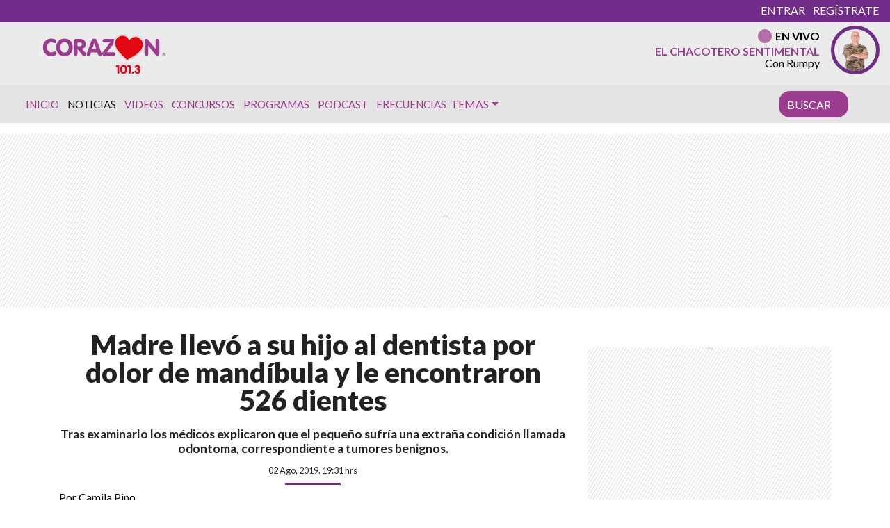

--- FILE ---
content_type: text/html; charset=UTF-8
request_url: https://www.corazon.cl/2019/08/madre-llevo-a-su-hijo-al-dentista-por-dolor-de-mandibula-y-le-encontraron-526-dientes/
body_size: 26253
content:
<!DOCTYPE html>
<html lang="es">
	<head>
		<meta charset="UTF-8">
		<meta name="viewport" content="width=device-width, initial-scale=1, shrink-to-fit=no">
		<meta name="adjacent:publisher-key" content="39ow6YPal9fyeqR57WEdqP" />
		<link rel="preconnect" href="//sdk.privacy-center.org">
		<link rel="preconnect" href="//sdk-gcp.privacy-center.org">
		<link rel="preload" as="script" href="https://cmp.prisa.com/dist/cmp.js">
		<link href="https://feeds.feedburner.com/corazon/sj52ALSu97p" rel="alternate" type="application/rss+xml" title="Radio Corazón"/>
		
		<meta name='robots' content='index, follow, max-image-preview:large, max-snippet:-1, max-video-preview:-1' />
	<style>img:is([sizes="auto" i], [sizes^="auto," i]) { contain-intrinsic-size: 3000px 1500px }</style>
	
	<!-- This site is optimized with the Yoast SEO Premium plugin v25.7.1 (Yoast SEO v25.7) - https://yoast.com/wordpress/plugins/seo/ -->
	<title>Madre llevó a su hijo al dentista por dolor de mandíbula y le encontraron 526 dientes — Radio Corazón</title>
<link data-rocket-preload as="style" href="https://fonts.googleapis.com/css?family=Lato%3A400%2C700%2C900&#038;display=swap" rel="preload">
<link href="https://fonts.googleapis.com/css?family=Lato%3A400%2C700%2C900&#038;display=swap" media="print" onload="this.media=&#039;all&#039;" rel="stylesheet">
<noscript><link rel="stylesheet" href="https://fonts.googleapis.com/css?family=Lato%3A400%2C700%2C900&#038;display=swap"></noscript>
	<meta name="description" content="Tras examinarlo los médicos explicaron que el pequeño sufría una extraña condición llamada odontoma, correspondiente a tumores benignos." />
	<link rel="canonical" href="https://www.corazon.cl/2019/08/madre-llevo-a-su-hijo-al-dentista-por-dolor-de-mandibula-y-le-encontraron-526-dientes/" />
	<meta property="og:locale" content="es_ES" />
	<meta property="og:type" content="article" />
	<meta property="og:title" content="Madre llevó a su hijo al dentista por dolor de mandíbula y le encontraron 526 dientes" />
	<meta property="og:description" content="Tras examinarlo los médicos explicaron que el pequeño sufría una extraña condición llamada odontoma, correspondiente a tumores benignos." />
	<meta property="og:url" content="https://www.corazon.cl/2019/08/madre-llevo-a-su-hijo-al-dentista-por-dolor-de-mandibula-y-le-encontraron-526-dientes/" />
	<meta property="og:site_name" content="Radio Corazón" />
	<meta property="article:publisher" content="https://web.facebook.com/RadioCorazonChile?_rdc=1&amp;_rdr" />
	<meta property="article:published_time" content="2019-08-02T23:31:09+00:00" />
	<meta property="og:image" content="https://www.corazon.cl/wp-content/uploads/2019/08/dientes-niño.jpg" />
	<meta property="og:image:width" content="860" />
	<meta property="og:image:height" content="450" />
	<meta property="og:image:type" content="image/jpeg" />
	<meta name="author" content="Camila Pino" />
	<meta name="twitter:card" content="summary_large_image" />
	<meta name="twitter:creator" content="@RadioCorazonFM" />
	<meta name="twitter:site" content="@RadioCorazonFM" />
	<meta name="twitter:label1" content="Escrito por" />
	<meta name="twitter:data1" content="Camila Pino" />
	<meta name="twitter:label2" content="Tiempo de lectura" />
	<meta name="twitter:data2" content="1 minuto" />
	<script type="application/ld+json" class="yoast-schema-graph">{"@context":"https://schema.org","@graph":[{"@type":"Article","@id":"https://www.corazon.cl/2019/08/madre-llevo-a-su-hijo-al-dentista-por-dolor-de-mandibula-y-le-encontraron-526-dientes/#article","isPartOf":{"@id":"https://www.corazon.cl/2019/08/madre-llevo-a-su-hijo-al-dentista-por-dolor-de-mandibula-y-le-encontraron-526-dientes/"},"author":{"name":"Camila Pino","@id":"https://www.corazon.cl/#/schema/person/576c309d4ba10b461fed9fd02ffe7f84"},"headline":"Madre llevó a su hijo al dentista por dolor de mandíbula y le encontraron 526 dientes","datePublished":"2019-08-02T23:31:09+00:00","mainEntityOfPage":{"@id":"https://www.corazon.cl/2019/08/madre-llevo-a-su-hijo-al-dentista-por-dolor-de-mandibula-y-le-encontraron-526-dientes/"},"wordCount":202,"commentCount":0,"publisher":{"@id":"https://www.corazon.cl/#organization"},"image":{"@id":"https://www.corazon.cl/2019/08/madre-llevo-a-su-hijo-al-dentista-por-dolor-de-mandibula-y-le-encontraron-526-dientes/#primaryimage"},"thumbnailUrl":"https://www.corazon.cl/wp-content/uploads/2019/08/dientes-niño.jpg","keywords":["Dentista","dientes","viral"],"articleSection":["Noticias"],"inLanguage":"es"},{"@type":"WebPage","@id":"https://www.corazon.cl/2019/08/madre-llevo-a-su-hijo-al-dentista-por-dolor-de-mandibula-y-le-encontraron-526-dientes/","url":"https://www.corazon.cl/2019/08/madre-llevo-a-su-hijo-al-dentista-por-dolor-de-mandibula-y-le-encontraron-526-dientes/","name":"Madre llevó a su hijo al dentista por dolor de mandíbula y le encontraron 526 dientes","isPartOf":{"@id":"https://www.corazon.cl/#website"},"primaryImageOfPage":{"@id":"https://www.corazon.cl/2019/08/madre-llevo-a-su-hijo-al-dentista-por-dolor-de-mandibula-y-le-encontraron-526-dientes/#primaryimage"},"image":{"@id":"https://www.corazon.cl/2019/08/madre-llevo-a-su-hijo-al-dentista-por-dolor-de-mandibula-y-le-encontraron-526-dientes/#primaryimage"},"thumbnailUrl":"https://www.corazon.cl/wp-content/uploads/2019/08/dientes-niño.jpg","datePublished":"2019-08-02T23:31:09+00:00","description":"Tras examinarlo los médicos explicaron que el pequeño sufría una extraña condición llamada odontoma, correspondiente a tumores benignos.","inLanguage":"es","potentialAction":[{"@type":"ReadAction","target":["https://www.corazon.cl/2019/08/madre-llevo-a-su-hijo-al-dentista-por-dolor-de-mandibula-y-le-encontraron-526-dientes/"]}]},{"@type":"ImageObject","inLanguage":"es","@id":"https://www.corazon.cl/2019/08/madre-llevo-a-su-hijo-al-dentista-por-dolor-de-mandibula-y-le-encontraron-526-dientes/#primaryimage","url":"https://www.corazon.cl/wp-content/uploads/2019/08/dientes-niño.jpg","contentUrl":"https://www.corazon.cl/wp-content/uploads/2019/08/dientes-niño.jpg","width":860,"height":450,"caption":"Dientes"},{"@type":"WebSite","@id":"https://www.corazon.cl/#website","url":"https://www.corazon.cl/","name":"Radio Corazón","description":"La Número Uno","publisher":{"@id":"https://www.corazon.cl/#organization"},"alternateName":"Corazón","potentialAction":[{"@type":"SearchAction","target":{"@type":"EntryPoint","urlTemplate":"https://www.corazon.cl/?s={search_term_string}"},"query-input":{"@type":"PropertyValueSpecification","valueRequired":true,"valueName":"search_term_string"}}],"inLanguage":"es"},{"@type":"Organization","@id":"https://www.corazon.cl/#organization","name":"RADIO CORAZÓN","url":"https://www.corazon.cl/","logo":{"@type":"ImageObject","inLanguage":"es","@id":"https://www.corazon.cl/#/schema/logo/image/","url":"https://www.corazon.cl/wp-content/uploads/2021/06/og_corazon_generico.jpg","contentUrl":"https://www.corazon.cl/wp-content/uploads/2021/06/og_corazon_generico.jpg","width":1200,"height":630,"caption":"RADIO CORAZÓN"},"image":{"@id":"https://www.corazon.cl/#/schema/logo/image/"},"sameAs":["https://web.facebook.com/RadioCorazonChile?_rdc=1&_rdr","https://x.com/RadioCorazonFM"],"email":"comercial@prisamedia.com","legalName":"PRISA MEDIA S.A"},{"@type":"Person","@id":"https://www.corazon.cl/#/schema/person/576c309d4ba10b461fed9fd02ffe7f84","name":"Camila Pino","image":{"@type":"ImageObject","inLanguage":"es","@id":"https://www.corazon.cl/#/schema/person/image/","url":"https://secure.gravatar.com/avatar/cffbc8aba4481908c862268b5456cdd3ee2806c430a88fb496c8f7046b470b46?s=96&d=mm&r=g","contentUrl":"https://secure.gravatar.com/avatar/cffbc8aba4481908c862268b5456cdd3ee2806c430a88fb496c8f7046b470b46?s=96&d=mm&r=g","caption":"Camila Pino"},"url":"https://www.corazon.cl/author/cpino/"}]}</script>
	<!-- / Yoast SEO Premium plugin. -->


<link rel='dns-prefetch' href='//assets.prisamedia.cl' />
<link rel='dns-prefetch' href='//fonts.googleapis.com' />
<link rel='dns-prefetch' href='//www.prisacom.com' />
<link href='https://fonts.gstatic.com' crossorigin rel='preconnect' />
<link rel='stylesheet' id='wp-block-library-css' href='https://www.corazon.cl/wp-includes/css/dist/block-library/style.min.css?ver=6.8.2' type='text/css' media='all' />
<style id='classic-theme-styles-inline-css' type='text/css'>
/*! This file is auto-generated */
.wp-block-button__link{color:#fff;background-color:#32373c;border-radius:9999px;box-shadow:none;text-decoration:none;padding:calc(.667em + 2px) calc(1.333em + 2px);font-size:1.125em}.wp-block-file__button{background:#32373c;color:#fff;text-decoration:none}
</style>
<style id='global-styles-inline-css' type='text/css'>
:root{--wp--preset--aspect-ratio--square: 1;--wp--preset--aspect-ratio--4-3: 4/3;--wp--preset--aspect-ratio--3-4: 3/4;--wp--preset--aspect-ratio--3-2: 3/2;--wp--preset--aspect-ratio--2-3: 2/3;--wp--preset--aspect-ratio--16-9: 16/9;--wp--preset--aspect-ratio--9-16: 9/16;--wp--preset--color--black: #000000;--wp--preset--color--cyan-bluish-gray: #abb8c3;--wp--preset--color--white: #ffffff;--wp--preset--color--pale-pink: #f78da7;--wp--preset--color--vivid-red: #cf2e2e;--wp--preset--color--luminous-vivid-orange: #ff6900;--wp--preset--color--luminous-vivid-amber: #fcb900;--wp--preset--color--light-green-cyan: #7bdcb5;--wp--preset--color--vivid-green-cyan: #00d084;--wp--preset--color--pale-cyan-blue: #8ed1fc;--wp--preset--color--vivid-cyan-blue: #0693e3;--wp--preset--color--vivid-purple: #9b51e0;--wp--preset--gradient--vivid-cyan-blue-to-vivid-purple: linear-gradient(135deg,rgba(6,147,227,1) 0%,rgb(155,81,224) 100%);--wp--preset--gradient--light-green-cyan-to-vivid-green-cyan: linear-gradient(135deg,rgb(122,220,180) 0%,rgb(0,208,130) 100%);--wp--preset--gradient--luminous-vivid-amber-to-luminous-vivid-orange: linear-gradient(135deg,rgba(252,185,0,1) 0%,rgba(255,105,0,1) 100%);--wp--preset--gradient--luminous-vivid-orange-to-vivid-red: linear-gradient(135deg,rgba(255,105,0,1) 0%,rgb(207,46,46) 100%);--wp--preset--gradient--very-light-gray-to-cyan-bluish-gray: linear-gradient(135deg,rgb(238,238,238) 0%,rgb(169,184,195) 100%);--wp--preset--gradient--cool-to-warm-spectrum: linear-gradient(135deg,rgb(74,234,220) 0%,rgb(151,120,209) 20%,rgb(207,42,186) 40%,rgb(238,44,130) 60%,rgb(251,105,98) 80%,rgb(254,248,76) 100%);--wp--preset--gradient--blush-light-purple: linear-gradient(135deg,rgb(255,206,236) 0%,rgb(152,150,240) 100%);--wp--preset--gradient--blush-bordeaux: linear-gradient(135deg,rgb(254,205,165) 0%,rgb(254,45,45) 50%,rgb(107,0,62) 100%);--wp--preset--gradient--luminous-dusk: linear-gradient(135deg,rgb(255,203,112) 0%,rgb(199,81,192) 50%,rgb(65,88,208) 100%);--wp--preset--gradient--pale-ocean: linear-gradient(135deg,rgb(255,245,203) 0%,rgb(182,227,212) 50%,rgb(51,167,181) 100%);--wp--preset--gradient--electric-grass: linear-gradient(135deg,rgb(202,248,128) 0%,rgb(113,206,126) 100%);--wp--preset--gradient--midnight: linear-gradient(135deg,rgb(2,3,129) 0%,rgb(40,116,252) 100%);--wp--preset--font-size--small: 13px;--wp--preset--font-size--medium: 20px;--wp--preset--font-size--large: 36px;--wp--preset--font-size--x-large: 42px;--wp--preset--spacing--20: 0.44rem;--wp--preset--spacing--30: 0.67rem;--wp--preset--spacing--40: 1rem;--wp--preset--spacing--50: 1.5rem;--wp--preset--spacing--60: 2.25rem;--wp--preset--spacing--70: 3.38rem;--wp--preset--spacing--80: 5.06rem;--wp--preset--shadow--natural: 6px 6px 9px rgba(0, 0, 0, 0.2);--wp--preset--shadow--deep: 12px 12px 50px rgba(0, 0, 0, 0.4);--wp--preset--shadow--sharp: 6px 6px 0px rgba(0, 0, 0, 0.2);--wp--preset--shadow--outlined: 6px 6px 0px -3px rgba(255, 255, 255, 1), 6px 6px rgba(0, 0, 0, 1);--wp--preset--shadow--crisp: 6px 6px 0px rgba(0, 0, 0, 1);}:where(.is-layout-flex){gap: 0.5em;}:where(.is-layout-grid){gap: 0.5em;}body .is-layout-flex{display: flex;}.is-layout-flex{flex-wrap: wrap;align-items: center;}.is-layout-flex > :is(*, div){margin: 0;}body .is-layout-grid{display: grid;}.is-layout-grid > :is(*, div){margin: 0;}:where(.wp-block-columns.is-layout-flex){gap: 2em;}:where(.wp-block-columns.is-layout-grid){gap: 2em;}:where(.wp-block-post-template.is-layout-flex){gap: 1.25em;}:where(.wp-block-post-template.is-layout-grid){gap: 1.25em;}.has-black-color{color: var(--wp--preset--color--black) !important;}.has-cyan-bluish-gray-color{color: var(--wp--preset--color--cyan-bluish-gray) !important;}.has-white-color{color: var(--wp--preset--color--white) !important;}.has-pale-pink-color{color: var(--wp--preset--color--pale-pink) !important;}.has-vivid-red-color{color: var(--wp--preset--color--vivid-red) !important;}.has-luminous-vivid-orange-color{color: var(--wp--preset--color--luminous-vivid-orange) !important;}.has-luminous-vivid-amber-color{color: var(--wp--preset--color--luminous-vivid-amber) !important;}.has-light-green-cyan-color{color: var(--wp--preset--color--light-green-cyan) !important;}.has-vivid-green-cyan-color{color: var(--wp--preset--color--vivid-green-cyan) !important;}.has-pale-cyan-blue-color{color: var(--wp--preset--color--pale-cyan-blue) !important;}.has-vivid-cyan-blue-color{color: var(--wp--preset--color--vivid-cyan-blue) !important;}.has-vivid-purple-color{color: var(--wp--preset--color--vivid-purple) !important;}.has-black-background-color{background-color: var(--wp--preset--color--black) !important;}.has-cyan-bluish-gray-background-color{background-color: var(--wp--preset--color--cyan-bluish-gray) !important;}.has-white-background-color{background-color: var(--wp--preset--color--white) !important;}.has-pale-pink-background-color{background-color: var(--wp--preset--color--pale-pink) !important;}.has-vivid-red-background-color{background-color: var(--wp--preset--color--vivid-red) !important;}.has-luminous-vivid-orange-background-color{background-color: var(--wp--preset--color--luminous-vivid-orange) !important;}.has-luminous-vivid-amber-background-color{background-color: var(--wp--preset--color--luminous-vivid-amber) !important;}.has-light-green-cyan-background-color{background-color: var(--wp--preset--color--light-green-cyan) !important;}.has-vivid-green-cyan-background-color{background-color: var(--wp--preset--color--vivid-green-cyan) !important;}.has-pale-cyan-blue-background-color{background-color: var(--wp--preset--color--pale-cyan-blue) !important;}.has-vivid-cyan-blue-background-color{background-color: var(--wp--preset--color--vivid-cyan-blue) !important;}.has-vivid-purple-background-color{background-color: var(--wp--preset--color--vivid-purple) !important;}.has-black-border-color{border-color: var(--wp--preset--color--black) !important;}.has-cyan-bluish-gray-border-color{border-color: var(--wp--preset--color--cyan-bluish-gray) !important;}.has-white-border-color{border-color: var(--wp--preset--color--white) !important;}.has-pale-pink-border-color{border-color: var(--wp--preset--color--pale-pink) !important;}.has-vivid-red-border-color{border-color: var(--wp--preset--color--vivid-red) !important;}.has-luminous-vivid-orange-border-color{border-color: var(--wp--preset--color--luminous-vivid-orange) !important;}.has-luminous-vivid-amber-border-color{border-color: var(--wp--preset--color--luminous-vivid-amber) !important;}.has-light-green-cyan-border-color{border-color: var(--wp--preset--color--light-green-cyan) !important;}.has-vivid-green-cyan-border-color{border-color: var(--wp--preset--color--vivid-green-cyan) !important;}.has-pale-cyan-blue-border-color{border-color: var(--wp--preset--color--pale-cyan-blue) !important;}.has-vivid-cyan-blue-border-color{border-color: var(--wp--preset--color--vivid-cyan-blue) !important;}.has-vivid-purple-border-color{border-color: var(--wp--preset--color--vivid-purple) !important;}.has-vivid-cyan-blue-to-vivid-purple-gradient-background{background: var(--wp--preset--gradient--vivid-cyan-blue-to-vivid-purple) !important;}.has-light-green-cyan-to-vivid-green-cyan-gradient-background{background: var(--wp--preset--gradient--light-green-cyan-to-vivid-green-cyan) !important;}.has-luminous-vivid-amber-to-luminous-vivid-orange-gradient-background{background: var(--wp--preset--gradient--luminous-vivid-amber-to-luminous-vivid-orange) !important;}.has-luminous-vivid-orange-to-vivid-red-gradient-background{background: var(--wp--preset--gradient--luminous-vivid-orange-to-vivid-red) !important;}.has-very-light-gray-to-cyan-bluish-gray-gradient-background{background: var(--wp--preset--gradient--very-light-gray-to-cyan-bluish-gray) !important;}.has-cool-to-warm-spectrum-gradient-background{background: var(--wp--preset--gradient--cool-to-warm-spectrum) !important;}.has-blush-light-purple-gradient-background{background: var(--wp--preset--gradient--blush-light-purple) !important;}.has-blush-bordeaux-gradient-background{background: var(--wp--preset--gradient--blush-bordeaux) !important;}.has-luminous-dusk-gradient-background{background: var(--wp--preset--gradient--luminous-dusk) !important;}.has-pale-ocean-gradient-background{background: var(--wp--preset--gradient--pale-ocean) !important;}.has-electric-grass-gradient-background{background: var(--wp--preset--gradient--electric-grass) !important;}.has-midnight-gradient-background{background: var(--wp--preset--gradient--midnight) !important;}.has-small-font-size{font-size: var(--wp--preset--font-size--small) !important;}.has-medium-font-size{font-size: var(--wp--preset--font-size--medium) !important;}.has-large-font-size{font-size: var(--wp--preset--font-size--large) !important;}.has-x-large-font-size{font-size: var(--wp--preset--font-size--x-large) !important;}
:where(.wp-block-post-template.is-layout-flex){gap: 1.25em;}:where(.wp-block-post-template.is-layout-grid){gap: 1.25em;}
:where(.wp-block-columns.is-layout-flex){gap: 2em;}:where(.wp-block-columns.is-layout-grid){gap: 2em;}
:root :where(.wp-block-pullquote){font-size: 1.5em;line-height: 1.6;}
</style>
<style id='dominant-color-styles-inline-css' type='text/css'>
img[data-dominant-color]:not(.has-transparency) { background-color: var(--dominant-color); }
</style>
<link rel='stylesheet' id='lbpc-styles-css' href='https://www.corazon.cl/wp-content/plugins/linkbuilding-pm-chile/assets/css/lbpc.min.css?ver=1.2' type='text/css' media='all' />
<link rel='stylesheet' id='child-understrap-styles-css' href='https://www.corazon.cl/wp-content/themes/chacotero/css/child-theme.min.css?ver=23.0.16' type='text/css' media='all' />

<link rel='stylesheet' id='owl-carousel-css' href='https://www.corazon.cl/wp-content/themes/chacotero/src/vendor/owlcarousel/dist/assets/owl.carousel.min.css?ver=23.0.16' type='text/css' media='all' />
<link rel='stylesheet' id='owl-carousel-theme-css' href='https://www.corazon.cl/wp-content/themes/chacotero/src/vendor/owlcarousel/dist/assets/owl.theme.default.min.css?ver=23.0.16' type='text/css' media='all' />
<link data-minify="1" rel='stylesheet' id='prisa-styles-css' href='https://www.corazon.cl/wp-content/cache/min/1/comunes/piecomun-v9/css/pie-comunes.css?ver=1761231023' type='text/css' media='all' />
<link data-minify="1" rel='stylesheet' id='single-style-css' href='https://www.corazon.cl/wp-content/cache/min/1/wp-content/themes/chacotero/css/single.css?ver=1761231023' type='text/css' media='all' />
<link data-minify="1" rel='stylesheet' id='main-style-css' href='https://www.corazon.cl/wp-content/cache/min/1/wp-content/themes/chacotero/css/main.css?ver=1761231023' type='text/css' media='all' />
<script type="text/javascript" src="https://www.corazon.cl/wp-includes/js/jquery/jquery.min.js?ver=3.7.1" id="jquery-core-js"></script>
<script type="text/javascript" src="https://www.corazon.cl/wp-includes/js/jquery/jquery-migrate.min.js?ver=3.4.1" id="jquery-migrate-js"></script>
<script type="text/javascript" id="seo-automated-link-building-js-extra">
/* <![CDATA[ */
var seoAutomatedLinkBuilding = {"ajaxUrl":"https:\/\/www.corazon.cl\/wp-admin\/admin-ajax.php"};
/* ]]> */
</script>
<script type="text/javascript" src="https://www.corazon.cl/wp-content/plugins/seo-automated-link-building/js/seo-automated-link-building.js?ver=6.8.2" id="seo-automated-link-building-js"></script>
<script  defer  src="https://assets.prisamedia.cl/fonts/awesome/js/all.min.js?ver=6.8.2"></script>
<script type="text/javascript" id="my_loadmore-js-extra">
/* <![CDATA[ */
var misha_loadmore_params = {"ajaxurl":"https:\/\/www.corazon.cl\/wp-admin\/admin-ajax.php","posts":"{\"page\":0,\"year\":2019,\"monthnum\":8,\"name\":\"madre-llevo-a-su-hijo-al-dentista-por-dolor-de-mandibula-y-le-encontraron-526-dientes\",\"error\":\"\",\"m\":\"\",\"p\":0,\"post_parent\":\"\",\"subpost\":\"\",\"subpost_id\":\"\",\"attachment\":\"\",\"attachment_id\":0,\"pagename\":\"\",\"page_id\":0,\"second\":\"\",\"minute\":\"\",\"hour\":\"\",\"day\":0,\"w\":0,\"category_name\":\"\",\"tag\":\"\",\"cat\":\"\",\"tag_id\":\"\",\"author\":\"\",\"author_name\":\"\",\"feed\":\"\",\"tb\":\"\",\"paged\":0,\"meta_key\":\"\",\"meta_value\":\"\",\"preview\":\"\",\"s\":\"\",\"sentence\":\"\",\"title\":\"\",\"fields\":\"all\",\"menu_order\":\"\",\"embed\":\"\",\"category__in\":[],\"category__not_in\":[],\"category__and\":[],\"post__in\":[],\"post__not_in\":[],\"post_name__in\":[],\"tag__in\":[],\"tag__not_in\":[],\"tag__and\":[],\"tag_slug__in\":[],\"tag_slug__and\":[],\"post_parent__in\":[],\"post_parent__not_in\":[],\"author__in\":[],\"author__not_in\":[],\"search_columns\":[],\"ignore_sticky_posts\":false,\"suppress_filters\":false,\"cache_results\":true,\"update_post_term_cache\":true,\"update_menu_item_cache\":false,\"lazy_load_term_meta\":true,\"update_post_meta_cache\":true,\"post_type\":\"\",\"posts_per_page\":4,\"nopaging\":false,\"comments_per_page\":\"50\",\"no_found_rows\":false,\"order\":\"DESC\"}","current_page":"1","max_page":"0"};
/* ]]> */
</script>
<script type="text/javascript" src="https://www.corazon.cl/wp-content/themes/chacotero/js/archive.js?ver=2.0" id="my_loadmore-js"></script>
<meta name="generator" content="dominant-color-images 1.2.0">
  <script src="https://cdn.onesignal.com/sdks/web/v16/OneSignalSDK.page.js" defer></script>
  <script>
          window.OneSignalDeferred = window.OneSignalDeferred || [];
          OneSignalDeferred.push(async function(OneSignal) {
            await OneSignal.init({
              appId: "56e1d07e-2c32-4c87-9bed-82ff0512084b",
              serviceWorkerOverrideForTypical: true,
              path: "https://www.corazon.cl/wp-content/plugins/onesignal-free-web-push-notifications/sdk_files/",
              serviceWorkerParam: { scope: "/wp-content/plugins/onesignal-free-web-push-notifications/sdk_files/push/onesignal/" },
              serviceWorkerPath: "OneSignalSDKWorker.js",
            });
          });

          // Unregister the legacy OneSignal service worker to prevent scope conflicts
          navigator.serviceWorker.getRegistrations().then((registrations) => {
            // Iterate through all registered service workers
            registrations.forEach((registration) => {
              // Check the script URL to identify the specific service worker
              if (registration.active && registration.active.scriptURL.includes('OneSignalSDKWorker.js.php')) {
                // Unregister the service worker
                registration.unregister().then((success) => {
                  if (success) {
                    console.log('OneSignalSW: Successfully unregistered:', registration.active.scriptURL);
                  } else {
                    console.log('OneSignalSW: Failed to unregister:', registration.active.scriptURL);
                  }
                });
              }
            });
          }).catch((error) => {
            console.error('Error fetching service worker registrations:', error);
          });
        </script>
<meta name="generator" content="performance-lab 3.9.0; plugins: dominant-color-images, webp-uploads">
<meta name="generator" content="webp-uploads 2.5.1">
<link rel="pingback" href="https://www.corazon.cl/xmlrpc.php">
<meta name="mobile-web-app-capable" content="yes">
<meta name="apple-mobile-web-app-capable" content="yes">
<meta name="apple-mobile-web-app-title" content="Radio Corazón - La Número Uno">
<link rel="amphtml" href="https://www.corazon.cl/2019/08/madre-llevo-a-su-hijo-al-dentista-por-dolor-de-mandibula-y-le-encontraron-526-dientes/amp/"><link rel="icon" href="https://www.corazon.cl/wp-content/uploads/2018/09/cropped-android-chrome-512x512-1-32x32.png" sizes="32x32" />
<link rel="icon" href="https://www.corazon.cl/wp-content/uploads/2018/09/cropped-android-chrome-512x512-1-192x192.png" sizes="192x192" />
<link rel="apple-touch-icon" href="https://www.corazon.cl/wp-content/uploads/2018/09/cropped-android-chrome-512x512-1-180x180.png" />
<meta name="msapplication-TileImage" content="https://www.corazon.cl/wp-content/uploads/2018/09/cropped-android-chrome-512x512-1-270x270.png" />

		

		

<!-- adjacent -->
<script type="text/javascript"src="https://cmp.prisa.com/dist/cmp.js"></script>
<script src="https://cdn.getadjacent.com/amd/ned-adjacent.min.js?v=2"></script>
<!-- adjacent -->
<script>

     var googletag = googletag || {};
     googletag.cmd = googletag.cmd || [];
     googletag.cmd.push(function () {
                          googletag.pubads().setTargeting('pbskey', ['87535','noticias',]);
                
  });

    (() => {

        let adjacent = new Adjacent();
        let width = window.screen.width;
        adjacent.init().then((response) => {
            window['ned-adjacent']['ned-ad'] = {
                adUnit: (width >= 992 ? 'corazon_web/' : 'corazon_mob/') + 'ros'
            };

        });

    })();

    

</script>
<!-- /adjacent -->


		<!-- Google tag (gtag.js) -->
		<script async src="https://www.googletagmanager.com/gtag/js?id=G-L8R5TLL35N"></script>
		<script>
		  window.dataLayer = window.dataLayer || [];
		  function gtag(){dataLayer.push(arguments);}
		  gtag('js', new Date());

		  gtag('config', 'G-L8R5TLL35N');
		</script>
		<!-- <script type="text/javascript">
      window._hotmusic = window._hotmusic || [];
    _hotmusic.push({source: 'corazon', collect:'radio-corazon'});

    (function(d, s, url, id, sourceParam, collectParam) {
        if (!d.getElementById(id)) {
            var js = d.createElement(s);
            js.async = false;
            var timestamp = Date.now(); 
            js.src = `${url}?source=${encodeURIComponent(sourceParam)}&collect=${encodeURIComponent(collectParam)}&t=${timestamp}`;
            js.id = id;
            var fjs = d.getElementsByTagName(s)[0];
            fjs.parentNode.insertBefore(js, fjs);
        }
    })(document, 'script', 'https://cl.prisa.media/labs/hotmusic/load.js', 'hm_script', window._hotmusic[0].source, window._hotmusic[0].collect);
    </script> -->
	<meta name="generator" content="WP Rocket 3.19.3" data-wpr-features="wpr_minify_css wpr_preload_links wpr_desktop" /></head>
	<body class="wp-singular post-template-default single single-post postid-87535 single-format-standard wp-embed-responsive wp-theme-iarc wp-child-theme-chacotero group-blog">

    
    	<script id="pmuserjs" src="https://static.prisa.com/dist/subs/pmuser/v2/stable/pmuser.min.js"></script>
    

     <!-- dtm pre -->
<script type="text/javascript">
    var r1 = window.location.host;
var r2 = window.location.href;
  window.DTM = {
    eventQueue: [],
    trackEvent: function(eventName, data){
        window.DTM.eventQueue.push({
            "eventName": eventName,
            "data": data
        });
    }
};

window.DTM = window.DTM || {};
DTM.pageDataLayer = {  
       articleID: "87535",
        articleLength: "209",
        articleTitle: "Madre llev\u00f3 a su hijo al dentista por dolor de mand\u00edbula y le encontraron 526 dientes",
        audioContent: "0",
        author:  [{"id":"camila_pino","name":"Camila Pino"}] ,
        brand: "0",
        brandedContent: "0",
        businessUnit: "radio",
        canonicalURL: "https:\/\/www.corazon.cl\/2019\/08\/madre-llevo-a-su-hijo-al-dentista-por-dolor-de-mandibula-y-le-encontraron-526-dientes\/",
        cleanURL: "https:\/\/www.corazon.cl\/2019\/08\/madre-llevo-a-su-hijo-al-dentista-por-dolor-de-mandibula-y-le-encontraron-526-dientes\/",
        cms: "wp",
        creationDate: "2019/08/02",
        destinationURL: "https:\/\/www.corazon.cl\/2019\/08\/madre-llevo-a-su-hijo-al-dentista-por-dolor-de-mandibula-y-le-encontraron-526-dientes\/",
        domain: "corazon.cl",
        geoRegion: "chile",
        language: "es",
        liveContent: "0",
        loadType: "secuencial",  
        onsiteSearch: "0",
        onsiteSearchTerm: "",
        onsiteSearchResults: "",
        org: "prisa",
        pageInstanceID: "1763218311_1350613",
         pageName: "corazoncl\/2019\/08\/madre-llevo-a-su-hijo-al-dentista-por-dolor-de-mandibula-y-le-encontraron-526-dientes\/",
        pageTitle: "Madre llev\u00f3 a su hijo al dentista por dolor de mand\u00edbula y le encontraron 526 dientes",
        pageType: "articulo",
        primaryCategory: "noticias",
        profileID: "",
        program: "",
        programStation: "corazon",
        publishDate: "2019/08/02",
        publisher: "corazon",
        referringDomain: "",
        referringURL: "",
        registeredUser: "",
        server: "www.corazon.cl",
        siteID: "corazoncl",
        editionNavigation: "chile",
        ssl: "1",
        subCategory1: "noticias",
        subCategory2: "",
        sysEnv: "web",
        tags:  [{'id':'dentista','name':'Dentista' },{'id':'dientes','name':'dientes' },{'id':'viral','name':'viral' }] ,
        thematic: "musical",
        updateDate: "2019/08/02",
        videoContent: "1",
        referringDomain: r1,
        referringURL: r2


};






</script>
<link rel="preload" as="script" href="https://assets.adobedtm.com/0681c221600c/9b44d93cb07f/launch-c97f0a885d1b.min.js" />
<script src="https://assets.adobedtm.com/0681c221600c/9b44d93cb07f/launch-c97f0a885d1b.min.js" async></script>
<script src="https://www.youtube.com/iframe_api"></script> 

<!-- /dtp pre -->


        <script type="text/javascript">
		    function initOneTap() {
		        let unificadoIsConnected = PMUser?.isLoggedInLocal() ?? false;
           
           if (unificadoIsConnected) return;


		        var refererUri = encodeURIComponent(window.location.href);
		        var loginUri = `https://connect.prisadigital.com/connect/google/corazon/?redirect_uri=${encodeURIComponent('https://seguro.corazon.cl/rrss?onetap=1&referer=' + refererUri)}&encode=1`;

		      
		        OneTapGenerator('script', {
		            id: 'onetap-script',
		            src: 'https://accounts.google.com/gsi/client',
		            async: true,
		            defer: true
		        }, true);

		       
		        OneTapGenerator('div', {
		            id: 'g_id_onload',
		            'data-client_id': '484514662025-v4jmbd6cmkss98uc40rlom0mvvnv5gcn.apps.googleusercontent.com',
		            'data-context': 'signin',
		            'data-login_uri': loginUri,
		            'data-auto_select': 'false',
		            'data-close_on_tap_outside': 'false',
		            'data-itp_support': 'true'
		        }, true);
		    }

		    function OneTapGenerator(tag, attributes, insertAtStart = false) {
		        var element = document.createElement(tag);
		        Object.keys(attributes).forEach(key => element.setAttribute(key, attributes[key]));

		        var body = document.body;
		        if (insertAtStart && body.firstChild) {
		            body.insertBefore(element, body.firstChild);
		        } else {
		            body.appendChild(element);
		        }
		    }

		    function removeOneTapElement(id) {
		        var element = document.getElementById(id);
		        if (element) element.remove();
		    }

		    initOneTap();
		</script>

     
		<script type="text/javascript">
			window._taboola = window._taboola || [];
		   _taboola.push({article:'auto'});
		    !function (e, f, u, i) {
		        if (!document.getElementById(i)) {
		            e.async = 1;
		            e.src = u;
		            e.id = i;
		            f.parentNode.insertBefore(e, f);
		        }
		    }(document.createElement('script'), document.getElementsByTagName('script')[0], '//cdn.taboola.com/libtrc/grupoprisa-corazoncl/loader.js', 'tb_loader_script');
		    if (window.performance && typeof window.performance.mark == 'function') {
		        window.performance.mark('tbl_ic');
		    }
		</script>

 

		<header data-rocket-location-hash="2bcc08eb27d9b8fc3e02ebd576f8bdbe" class="sticky-top">
			<!-- main menu -->
			<section data-rocket-location-hash="d314f435d507350221ed6026a00e90e8" class="main-menu">
				
				<style type="text/css">
					.main-menu {
					border-top: 2em solid #702c88;
					}
					.uu {
						position: absolute;
					top: -1.8em;
					right: 1em;
					color: #fff;
					text-transform: uppercase;
					display: inline-block;
					}
					.uu a {
						color: #fff;
					}
					
				</style>

				 <style type="text/css">
			          .temas .dropdown-menu { background: #e4e4e4; }
			          .temas .dropdown-item:focus, .dropdown-item:hover { background: #e4e4e4; }
			          a.my-dropdown-link, a.dropdown-item { color: #9b3c8e;}
			        </style>

			         <style type="text/css">
        ned-ad[ad-type=Interstitial][ad-empty=false] {
          display: none!important;
        }
      </style>
				
				<!-- uu -->
				<div data-rocket-location-hash="fe0ce8c8f8fc8e7f23ee593b99868c0f" class="container-fluid">
					<div data-rocket-location-hash="459ef3f9f116f091bc911e896d055d93" class="row">
						<div class="col-12">
							
							<div class="uu">
								<ul class="list-inline">
									<li class="list-inline-item">
										<span class="primero" id="primero"><a href="#" rel="nofollow"><i class="fas fa-sign-in-alt"></i> </a></span>
									</li>
									<li class="list-inline-item">
										<span class="segundo" id="segundo"><a href="#" rel="nofollow"><i class="fas fa-user-plus"></i> </a></span>
									</li>
								</ul>
							</div>
							
						</div>
					</div>
				</div>
				<!-- /uu -->
												
			

       
	 
	   	<script type="text/javascript">
              
              var parametros = {
                perfil_url: "https://seguro.corazon.cl/perfil",
                registro_url: "https://seguro.corazon.cl/registro",
                desconexion_url: "https://seguro.corazon.cl/desconectar",
                identificacion_url: "https://seguro.corazon.cl/conectar",
                back_url: "WDWA1YmfM2jk0rCbL9JBhhLtj6MEjMR%2BvrmSInDMx%2BWwtmaLW%2F87JJ7mc9wDz5RwhYuzA3Bl2xryf7eOKQMhIWAjzfjEGGtaoKKrDRSAjuSdIGOkeMzqtWX5QtXEBKoCxkeeAflE4EMYq3nt7ERu7mTcdELIA2ijL5p13P2HzvE%3D"
              };
              let unificadoIsConnected = false;

             
              var divDatosPrimero = document.getElementById("primero");
              var divDatosSegundo = document.getElementById("segundo");

             

               unificadoIsConnected = PMUser ? PMUser.isLoggedInLocal() : false;

              
              if (unificadoIsConnected) {
                divDatosPrimero.innerHTML = '<a href="'+parametros.perfil_url+'" target="_blank"><i class="fas fa-user-alt"></i> MI PERFIL</a>';
                  
                divDatosSegundo.innerHTML = '<a href="'+parametros.desconexion_url+"?backURL="+parametros.back_url+'">SALIR <i class="fas fa-sign-out-alt"></i></a>';

                console.log("LOGEADO");
              } else {
               
                divDatosPrimero.innerHTML = '<a href="'+parametros.identificacion_url+"?backURL="+parametros.back_url+'"><i class="fas fa-sign-in-alt"></i> ENTRAR</a>';
                  
                divDatosSegundo.innerHTML = '<a href="'+parametros.registro_url+"?backURL="+parametros.back_url+'"><i class="fas fa-user-plus"></i> REGÍSTRATE</a>';

                console.log("NO LOGEADO");
              }


             
            </script>
	   

				
				
				
				<div data-rocket-location-hash="1373aa950f6a23db078dba38548083f7" class="container-fluid">
					<div class="d-flex">

						<!-- logo -->
						<div class="logo d-md-block d-none">
							<div class="corazon-logo">
							<a href="/">
								<span>Radio Corazón</span>
							</a>
							</div>
						</div>
						<!-- /logo -->


						 

			              
						<!-- now playing -->
						<div class="envivo ml-auto d-md-block d-none">
							<a href="//envivo.corazon.cl" target="_blank" rel="noopener noreferrer">
								<ul class="list-unstyled">
									<li class="media">
										<div class="media-body align-middle live">
											<span><i class="live-icon ml-auto"></i>EN VIVO</span>
											<h4></h4>
											<p></p>
											
										</div>
										<img src="" class="program-img">
									</li>
								</ul>
							</a>
						</div>
						<!-- /now playing -->
					</div>
				</div>
			</section>
			<!-- /main menu -->
			<!-- nav menu -->
			<nav class="navbar navbar-expand-lg navbar-light bg-cora" id=nav-home>
				<div data-rocket-location-hash="6a991e0bbe6211509cdb51431fe7c7ef" class="container-fluid">
					
					<button class="navbar-toggler collapsed" type="button" data-toggle="collapse" data-target="#navbarSupportedContent" aria-controls="navbarSupportedContent" aria-expanded="false" aria-label="Toggle navigation">
					<span class="icon-bar top-bar"></span>
					<span class="icon-bar middle-bar"></span>
					<span class="icon-bar bottom-bar"></span>
					</button>
					
					<!-- logo -->
					<div class="corazon-logo d-md-none" >
					<a href="/">
						<span>Radio Corazón</span>
					</a>
					</div>
					<!-- /logo -->
					<!-- player mob -->
					<div class="envivo-bar-movil mr-1 d-block d-md-none">
						<a href="//envivo.corazon.cl" rel="noopener noreferrer" target="_blank" class="text-white"> <i class="live-icon"></i> <span>En vivo</span> </a>
					</div>
					<!-- /player mob -->
					<div class="collapse navbar-collapse" id="navbarSupportedContent">
						
						<div id="navbarNavDropdown" class="menu-menu-principal-container"><ul id="main-menu" class="navbar-nav mr-auto text-uppercase"><li itemscope="itemscope" itemtype="https://www.schema.org/SiteNavigationElement" id="menu-item-7602" class="menu-item menu-item-type-custom menu-item-object-custom menu-item-home menu-item-7602 nav-item"><a title="Inicio" href="https://www.corazon.cl" class="nav-link">Inicio</a></li>
<li itemscope="itemscope" itemtype="https://www.schema.org/SiteNavigationElement" id="menu-item-39488" class="menu-item menu-item-type-taxonomy menu-item-object-category current-post-ancestor current-menu-parent current-post-parent active menu-item-39488 nav-item"><a title="Noticias" href="https://www.corazon.cl/category/noticias/" class="nav-link">Noticias</a></li>
<li itemscope="itemscope" itemtype="https://www.schema.org/SiteNavigationElement" id="menu-item-150654" class="menu-item menu-item-type-taxonomy menu-item-object-category menu-item-150654 nav-item"><a title="Videos" href="https://www.corazon.cl/category/videos/" class="nav-link">Videos</a></li>
<li itemscope="itemscope" itemtype="https://www.schema.org/SiteNavigationElement" id="menu-item-39489" class="menu-item menu-item-type-taxonomy menu-item-object-category menu-item-39489 nav-item"><a title="Concursos" href="https://www.corazon.cl/category/concursos/" class="nav-link">Concursos</a></li>
<li itemscope="itemscope" itemtype="https://www.schema.org/SiteNavigationElement" id="menu-item-39490" class="menu-item menu-item-type-post_type menu-item-object-page menu-item-39490 nav-item"><a title="Programas" href="https://www.corazon.cl/programacion/" class="nav-link">Programas</a></li>
<li itemscope="itemscope" itemtype="https://www.schema.org/SiteNavigationElement" id="menu-item-43623" class="menu-item menu-item-type-custom menu-item-object-custom menu-item-43623 nav-item"><a title="Podcast" target="_blank" rel="noopener noreferrer" href="https://envivo.corazon.cl/alacarta/" class="nav-link">Podcast</a></li>
<li itemscope="itemscope" itemtype="https://www.schema.org/SiteNavigationElement" id="menu-item-39491" class="menu-item menu-item-type-post_type menu-item-object-page menu-item-39491 nav-item"><a title="Frecuencias" href="https://www.corazon.cl/frecuencias/" class="nav-link">Frecuencias</a></li>
</ul></div>
						                      
                      <li class="list-inline-item nav-item dropdown temas">
                        <span class="nav-links text-uppercase">
                          
                            <a class="dropdown-toggle my-dropdown-link" href="#" id="dropdown05" data-toggle="dropdown"
                                aria-expanded="false">Temas</a>
                            <ul class="dropdown-menu" aria-labelledby="dropdown05">
                                                                 <li>
                                  <a  href="https://www.pudahuel.cl/noticias/2024/12/la-suerte-en-chile-2024-sorteos-3-millones-hoy-miercoles-11-de-diciembre-revisa-aqui-los-nuevos-rut-ganadores/" target="_blank" class="dropdown-item">
                                    La Suerte de Ser Chileno                                    </a>
                                </li>
                                                           </ul>
                        </span>
                    </li>
                    						<form class="form-inline my-2 my-lg-0 form-home ml-auto" action="/">
							<input class="form-control mr-sm-2"  type="search" name="s" placeholder="Buscar" aria-label="Search" value="">
						</form>
						<!-- rrss home desk -->
						<div class="rrss-home d-block">
							<ul class="list-inline m-0 text-center">
								<li class="list-inline-item">
									<a href="https://profile.google.com/cp/CgsvZy8xMjFzeDV3ag" target="_blank" rel="nofollow" title="S&iacute;guenos en Google">
										<span class="fa-stack align-bottom faa-spin animated-hover">
											<i class="fas fa-circle fa-stack-2x"></i>
											<i class="fab fa-google fa-stack-1x"></i>
										</span>
									</a>
								</li>
								<li class="list-inline-item">
									<a href="https://www.facebook.com/RadioCorazonChile" target="_blank" rel="nofollow" title="S&iacute;guenos en Facebook">
										<span class="fa-stack align-bottom faa-spin animated-hover">
											<i class="fas fa-circle fa-stack-2x"></i>
											<i class="fab fa-facebook-f fa-stack-1x"></i>
										</span>
									</a>
								</li>
								<li class="list-inline-item">
									<a href="https://twitter.com/RadioCorazonFM" target="_blank" rel="nofollow" title="S&iacute;guenos en Twitter">
										<span class="fa-stack align-bottom faa-spin animated-hover">
											<i class="fas fa-circle fa-stack-2x"></i>
											<i class="fa-brands fa-x-twitter fa-stack-1x"></i>
										</span>
									</a>
								</li>
								<li class="list-inline-item">
									<a href="https://www.instagram.com/radiocorazonfm/" target="_blank" rel="nofollow" title="S&iacute;guenos en Instagram">
										<span class="fa-stack align-bottom faa-spin animated-hover">
											<i class="fas fa-circle fa-stack-2x"></i>
											<i class="fab fa-instagram fa-stack-1x"></i>
										</span>
									</a>
								</li>
								<li class="list-inline-item">
									<a href="https://www.youtube.com/user/RadioCorazonFM" target="_blank" rel="nofollow" title="S&iacute;guenos en Youtube">
										<span class="fa-stack align-bottom faa-spin animated-hover">
											<i class="fas fa-circle fa-stack-2x"></i>
											<i class="fab fa-youtube fa-stack-1x"></i>
										</span>
									</a>
								</li>
								<li class="list-inline-item">
									<a href="https://wa.me/56967853972" target="_blank" rel="nofollow" title="Háblanos por WhatsApp">
										<span class="fa-stack align-bottom faa-spin animated-hover">
											<i class="fas fa-circle fa-stack-2x"></i>
											<i class="fab fa-whatsapp fa-stack-1x"></i>
										</span>
									</a>
								</li>
								<li class="list-inline-item">
									<a href="https://www.tiktok.com/@radiocorazonfm" target="_blank" rel="nofollow" title="S&iacute;guenos en TikTok">
										<span class="fa-stack align-bottom faa-spin animated-hover">
											<i class="fas fa-circle fa-stack-2x"></i>
											<i class="fab fa-tiktok fa-stack-1x"></i>
										</span>
									</a>
								</li>
								<li class="list-inline-item">
									<a href="mailto:&#99;&#111;&#110;&#116;&#97;&#99;&#116;&#111;&#64;&#99;&#111;&#114;&#97;&#122;&#111;&#110;&#46;&#99;&#108;" target="_blank" rel="nofollow" title="Contáctanos">
										<span class="fa-stack align-bottom faa-spin animated-hover">
											<i class="fas fa-circle fa-stack-2x"></i>
											<i class="fas fa-envelope fa-stack-1x"></i>
										</span>
									</a>
								</li>
							</ul>
						</div>
						<!-- /rrss home desk -->
					</div>
				</div>
			</nav>
			<!-- /nav menu -->
		</header>
		<main data-rocket-location-hash="2e7003be3c142190d0315d4f91452f84">
						<!-- social single mob -->
			<div data-rocket-location-hash="35206566de9a7206eaff3f3960a36c3b" class="social-single-mob share-single">
				<ul class="menu align-center">
					<li class="ws"><a href="whatsapp://send?text=Madre llevó a su hijo al dentista por dolor de mandíbula y le encontraron 526 dientes –– https://www.corazon.cl/2019/08/madre-llevo-a-su-hijo-al-dentista-por-dolor-de-mandibula-y-le-encontraron-526-dientes/" data-action="share/whatsapp/share" class="text-white" onclick="DTM.trackEvent('share',{'shareRRSS': 'whatsapp'})"><i class="fab fa-whatsapp" ></i></a></li>
					<li class="ms"><a href="fb-messenger://share/?link=https://www.corazon.cl/2019/08/madre-llevo-a-su-hijo-al-dentista-por-dolor-de-mandibula-y-le-encontraron-526-dientes/&app_id=1759779924237013" target="_blank" class="text-white" onclick="DTM.trackEvent('share',{'shareRRSS': 'messenger'})"><i class="fab fa-facebook-messenger" ></i></a></li>
					<li class="fb"><a href="https://www.facebook.com/sharer/sharer.php?u=https://www.corazon.cl/2019/08/madre-llevo-a-su-hijo-al-dentista-por-dolor-de-mandibula-y-le-encontraron-526-dientes/" target="_blank" class="text-white" onclick="DTM.trackEvent('share',{'shareRRSS': 'facebook'})"><i class="fab fa-facebook"></i></a></li>
					<li class="tw"><a href="https://twitter.com/share?text=Madre llevó a su hijo al dentista por dolor de mandíbula y le encontraron 526 dientes&url=https://www.corazon.cl/2019/08/madre-llevo-a-su-hijo-al-dentista-por-dolor-de-mandibula-y-le-encontraron-526-dientes/" target="_blank" class="text-white" onclick="DTM.trackEvent('share',{'shareRRSS': 'twitter'})"><i class="fa-brands fa-x-twitter"></i></a></li>
					
				</ul>
			</div>
			<!-- / social single mob -->
						
			<!-- ldb1 -->
			<div class="container-fluid">
				<div data-rocket-location-hash="e42129b08e484bbff285025749726f7b" class="row">
					<div class="col mx-auto text-center m-0 py-3 px-0 d-none d-md-block">
						 <ned-ad ad-name="ad-ldb1" ad-jacent></ned-ad>
					</div>
					<div class="col mx-auto text-center m-0 py-3 px-0 d-block d-md-none">
						 <ned-ad ad-name="ad-mldb1" ad-jacent></ned-ad>
					</div>
				</div>
			</div>
			<!-- /ldb1 -->
<style type="text/css">
#vrudo-principal	.embed-responsive-16by9::before {
    float: left;
}
</style>
<!-- <div id="stream-home" class="mb-2"></div> -->
<div data-rocket-location-hash="04b24f2a01e05ca636ff58e62299aa1e" class="container">
	<div data-rocket-location-hash="464197dd23a341fd07716a5b2b760e9f" class="row mt-3">
		 <!-- related videos -->
      <style type="text/css">
      .related-videos a {
        border-bottom: none!important;
      }

      .related-videos .square-image {
      width: 90px;
      float: left;
      margin-right: 1em;
      position: relative;
      }
      .related-videos .list-group-item{
      background-color: inherit;
      border: none!important;
      }
      .related-videos .list-group {
      padding-left: 0;
      }
      .related-videos .square-image  .play-icon {
      position: absolute;
      top: 50%;
      left: 50%;
      transform: translate(-50%, -50%);
      color: #702c88;
      z-index: 1;
      font-size: 30px;
      }
      .related-videos .square-image img {
      opacity: 0.7;
      }
      .popular-videos {
        font-size: 14px;
      }
      </style>
<!-- col post -->
<div class="col-md-8 b-single single-content">
  <article id="post-87535" itemscope="" itemprop="mainEntity" itemtype="https://schema.org/NewsArticle">
    <div class="entry-header text-center">

       

      <h1 itemprop="headline" class="entry-title">Madre llevó a su hijo al dentista por dolor de mandíbula y le encontraron 526 dientes</h1>      <h2 itemprop="alternativeHeadline" class="source">
            Tras examinarlo los médicos explicaron que el pequeño sufría una extraña condición llamada odontoma, correspondiente a tumores benignos.            </h2>
      <div class="entry-meta">
        <time class="d-none">
        <meta itemscope="" itemprop="mainEntityOfPage" itemtype="https://schema.org/WebPage" itemid="/2019/08/madre-llevo-a-su-hijo-al-dentista-por-dolor-de-mandibula-y-le-encontraron-526-dientes/">
        <meta content="2019-08-02T19:31:09-04:00" itemprop="datePublished">
        <meta content="2019-08-02T19:31:09-04:00" itemprop="dateModified">
        </time>
        <small class="deli">02 Ago, 2019. 19:31 hrs</small>
        </div><!-- .entry-meta -->
        </div><!-- .entry-header -->
        
        <div class="d-flex bd-highlight">
                              <div class="mx-auto mx-md-0 mr-md-auto mb-2 bd-highlight autor-single delis " itemprop="author" itemscope="" itemtype="https://schema.org/Person">
                         <a href="https://www.corazon.cl/author/cpino/"><span itemprop="name" class="deli text-capitalize">Por Camila Pino</span></a>
                    </div>
                    <div class="px-3 bd-highlight d-none d-md-block mb-2 ">
            <div class="row share-single">
              <div class="col-3 text-center ws">
                <a href="whatsapp://send?text=Madre llevó a su hijo al dentista por dolor de mandíbula y le encontraron 526 dientes –– https://www.corazon.cl/2019/08/madre-llevo-a-su-hijo-al-dentista-por-dolor-de-mandibula-y-le-encontraron-526-dientes/" data-action="share/whatsapp/share" class="text-white" onclick="DTM.trackEvent('share',{'shareRRSS': 'whatsapp'})">
                  <i class="fab fa-whatsapp"></i>
                </a>
              </div>
              <div class="col-3 text-center ms">
                <a href="https://www.facebook.com/dialog/send?app_id=1759779924237013&amp;link=https://www.corazon.cl/2019/08/madre-llevo-a-su-hijo-al-dentista-por-dolor-de-mandibula-y-le-encontraron-526-dientes/&amp;redirect_uri=https://www.corazon.cl"  target="_blank" class="text-white" onclick="DTM.trackEvent('share',{'shareRRSS': 'messenger'})">
                  <i class="fab fa-facebook-messenger"></i>
                </a>
              </div>
              <div class="col-3 text-center fb">
                <a href="https://www.facebook.com/sharer/sharer.php?u=https://www.corazon.cl/2019/08/madre-llevo-a-su-hijo-al-dentista-por-dolor-de-mandibula-y-le-encontraron-526-dientes/" target="_blank" class="text-white" onclick="DTM.trackEvent('share',{'shareRRSS': 'facebook'})">
                  <i class="fab fa-facebook-f"></i>
                </a>
              </div>
              
              <div class="col-3 text-center tw">
                <a href="https://twitter.com/share?text=Madre llevó a su hijo al dentista por dolor de mandíbula y le encontraron 526 dientes&url=https://www.corazon.cl/2019/08/madre-llevo-a-su-hijo-al-dentista-por-dolor-de-mandibula-y-le-encontraron-526-dientes/" target="_blank" class="text-white">
                  <i class="fa-brands fa-x-twitter" onclick="DTM.trackEvent('share',{'shareRRSS': 'twitter'})"></i>
                </a>
              </div>
            </div>
          </div>
        </div>
      

         <!-- check video -->
         

          <!-- / check video -->
                              <style type="text/css">.vrudo{display: none;}#vrudo-principal .vrudo {display: block;}</style>
          <div class="position-relative" id="vrudo-principal">
            <div class="embed-responsive embed-responsive-16by9"><iframe class="vrudo" src="https://www.youtube.com/embed/ncLfu_BjVRU?feature=oembed" width="100%" height="100%" frameborder="0" scrolling="no" allowfullscreen="allowfullscreen" data-gtm-yt-inspected-6="true"></iframe></div>
          </div>
          
      <!--  <div class="d-block d-md-none col-12">
             <ned-ad ad-name="ad-mpu1" ad-jacent></ned-ad>
          </div> -->


            
<style type="text/css">
.lb-single {
background: #e3e3e3;
border-radius: 10px;
padding: 1em 1em 0.5em 1em;
margin: 0 0 1em 0;
}
.lb-single ul {
list-style: inherit!important;
padding-left: 2rem!important;
}
</style>
  

        <div class="entry-content" itemprop="articleBody">
           <div class="reading-single pt-2">
          
         
          
          <p><span><strong>Un niño indio de siete años comenzó a experimentar un fuerte dolor de mandíbula</strong>, por lo que su madre decidió llevarlo al dentista para que chequearan a qué se debía la molestia. Sin embargo, nunca se imaginó el diagnóstico que le darían.</span></p>
<p><span>Tras una primera revisión, <strong>lograron determinar que el niño sufría una extraña condición llamada odontoma, que le hacía tener 526 dientes más</strong> de los que debería.</span></p>
<pre>También te puede interesar: <a href="https://www.corazon.cl/2019/08/era-su-luna-de-miel-decidio-banarse-por-primera-vez-en-el-oceano-y-murio-ahogado/" target="_blank" rel="noopener noreferrer">Era su luna de miel, decidió bañarse por primera vez en el océano y murió ahogado</a></pre>
<p></p>
<p><span>Una radiografía <strong>mostró una especie de «saco» con varios dientes alojados en la parte baja de su boca, por lo que tuvo que ser sometido a una cirugía.</strong> A los médicos les tomó más de cuatro horas revisar el «saco» y sus contenidos, que correspondían a tumores benignos, recoge CNN.</span></p>
<p><span><strong>Las piezas dentales iban desde los 0.1 milímetros a 15 milímetros y todas tenían corona y raíz.</strong> Los padres del niño dijeron que habían notado que tenía algo extraño en la mandíbula, pero que no lo revisaron porque el menor no los dejaba.</span></p>
</p>
      
      
 <!-- Concurso UU -->

		
 <!-- / Concurso UU -->


   
      <div class="container-fluid related-videos p-0">
        <hr>
        <div class="row">
          <div class="col">
            <h4>VIDEOS RELACIONADOS</h4>
          </div>
        </div>
        <div class="row">
          <div class="col">
            <ul class="list-group">
                            <li class="list-group-item">
                <div class="d-flex align-items-center">
                  <a href="https://www.corazon.cl/2025/11/conmovedora-historia-impacto-en-el-chacotero-sentimental-sufri-un-infierno-con-mi-familia-y-mi-hija-tambien/">
                    <div class="square-image">
                      <i class="fas fa-play play-icon"></i>
                      <img width="250" height="141" src="https://www.corazon.cl/wp-content/uploads/2025/11/El-Chacotero-Sentimental-14-11-250x141.webp" class="img-fluid not-transparent wp-post-image" alt="El Chacotero Sentimental 14 11" decoding="async" srcset="https://www.corazon.cl/wp-content/uploads/2025/11/El-Chacotero-Sentimental-14-11-250x141.webp 250w, https://www.corazon.cl/wp-content/uploads/2025/11/El-Chacotero-Sentimental-14-11-768x432.webp 768w, https://www.corazon.cl/wp-content/uploads/2025/11/El-Chacotero-Sentimental-14-11.webp 1200w" sizes="(max-width: 250px) 100vw, 250px" data-has-transparency="false" data-dominant-color="887a6d" style="--dominant-color: #887a6d;" />                    </div>
                    <div class="ms-3">Conmovedora historia impactó en El Chacotero Sentimental: «Sufrí un infierno con mi familia, y mi hija también»</div>
                  </a>
                </div>
              </li>
                            <li class="list-group-item">
                <div class="d-flex align-items-center">
                  <a href="https://www.corazon.cl/2025/11/fin-de-semana-caluroso-meteorologa-de-tvn-revelo-como-estara-la-temperatura-en-la-jornada-de-elecciones/">
                    <div class="square-image">
                      <i class="fas fa-play play-icon"></i>
                      <img width="250" height="141" src="https://www.corazon.cl/wp-content/uploads/2025/11/pronostico-jornada-de-elecciones-250x141.webp" class="img-fluid not-transparent wp-post-image" alt="Pronóstico Jornada De Elecciones" decoding="async" srcset="https://www.corazon.cl/wp-content/uploads/2025/11/pronostico-jornada-de-elecciones-250x141.webp 250w, https://www.corazon.cl/wp-content/uploads/2025/11/pronostico-jornada-de-elecciones-768x432.webp 768w, https://www.corazon.cl/wp-content/uploads/2025/11/pronostico-jornada-de-elecciones.webp 1200w" sizes="(max-width: 250px) 100vw, 250px" data-has-transparency="false" data-dominant-color="5e5f5c" style="--dominant-color: #5e5f5c;" />                    </div>
                    <div class="ms-3">Fin de semana caluroso: Meteoróloga de TVN reveló cómo estará la temperatura en la jornada de elecciones</div>
                  </a>
                </div>
              </li>
                            <li class="list-group-item">
                <div class="d-flex align-items-center">
                  <a href="https://www.corazon.cl/2025/11/auditor-confeso-en-el-chacotero-sentimental-que-la-dama-llego-en-pana-y-tuvo-que-hacer-de-las-suyas-mecanico-express-travieso/">
                    <div class="square-image">
                      <i class="fas fa-play play-icon"></i>
                      <img width="250" height="141" src="https://www.corazon.cl/wp-content/uploads/2025/11/El-Chacotero-13-11-250x141.webp" class="img-fluid not-transparent wp-post-image" alt="El Chacotero 13 11" decoding="async" loading="lazy" srcset="https://www.corazon.cl/wp-content/uploads/2025/11/El-Chacotero-13-11-250x141.webp 250w, https://www.corazon.cl/wp-content/uploads/2025/11/El-Chacotero-13-11-768x432.webp 768w, https://www.corazon.cl/wp-content/uploads/2025/11/El-Chacotero-13-11.webp 1200w" sizes="auto, (max-width: 250px) 100vw, 250px" data-has-transparency="false" data-dominant-color="7f7975" style="--dominant-color: #7f7975;" />                    </div>
                    <div class="ms-3">Auditor confesó en El Chacotero Sentimental que la dama llegó en pana y tuvo que hacer de las suyas: «Mecánico express travieso»</div>
                  </a>
                </div>
              </li>
                            <li class="list-group-item">
                <div class="d-flex align-items-center">
                  <a href="https://www.corazon.cl/2025/11/calor-extremo-en-santiago-michelle-adam-revelo-que-dias-se-registraran-las-mayores-temperaturas-y-en-que-sectores/">
                    <div class="square-image">
                      <i class="fas fa-play play-icon"></i>
                      <img width="250" height="141" src="https://www.corazon.cl/wp-content/uploads/2025/11/Pronostico-del-tiempo-Michelle-Adam-Canal-13-250x141.webp" class="img-fluid not-transparent wp-post-image" alt="Pronóstico Del Tiempo , Michelle Adam Canal 13" decoding="async" loading="lazy" srcset="https://www.corazon.cl/wp-content/uploads/2025/11/Pronostico-del-tiempo-Michelle-Adam-Canal-13-250x141.webp 250w, https://www.corazon.cl/wp-content/uploads/2025/11/Pronostico-del-tiempo-Michelle-Adam-Canal-13-768x432.webp 768w, https://www.corazon.cl/wp-content/uploads/2025/11/Pronostico-del-tiempo-Michelle-Adam-Canal-13.webp 1200w" sizes="auto, (max-width: 250px) 100vw, 250px" data-has-transparency="false" data-dominant-color="8f6449" style="--dominant-color: #8f6449;" />                    </div>
                    <div class="ms-3">Calor extremo en Santiago: Michelle Adam reveló que días se registrarán las mayores temperaturas y en qué sectores</div>
                  </a>
                </div>
              </li>
                                        </ul>
          </div>
        </div>
        <hr>
      </div>
      <!-- /related videos -->
      

       <!-- lb -->
                 <div class="lb-single">
           <ul>
                                           <li><a href="https://www.corazon.cl/2019/08/ignacia-michelson-sorprendio-con-picaronas-fotos-al-desnudo/" target="_blank">Ignacia Michelson sorprendió con picaronas fotos al desnudo</a></li>
                              <li><a href="https://www.corazon.cl/2019/08/dono-a-la-ciencia-el-cuerpo-de-su-madre-pero-descubrio-que-el-ejercito-lo-hizo-explotar/" target="_blank">Donó a la ciencia el cuerpo de su madre pero descubrió que el Ejército lo hizo explotar</a></li>

             
                      </ul>
         </div>
         <!-- /lb -->


         <section class="gdisc-follow" role="region" aria-label="Seguir en Google Discover">
  <div class="gdisc-follow__inner">

    <figure class="gdisc-logo" aria-hidden="true">
     <svg xmlns="http://www.w3.org/2000/svg" class="gdisc-logo__svg" viewBox="0 0 512 512"><path fill="#fff" d="m473.16 221.48l-2.26-9.59H262.46v88.22H387c-12.93 61.4-72.93 93.72-121.94 93.72c-35.66 0-73.25-15-98.13-39.11a140.08 140.08 0 0 1-41.8-98.88c0-37.16 16.7-74.33 41-98.78s61-38.13 97.49-38.13c41.79 0 71.74 22.19 82.94 32.31l62.69-62.36C390.86 72.72 340.34 32 261.6 32c-60.75 0-119 23.27-161.58 65.71C58 139.5 36.25 199.93 36.25 256s20.58 113.48 61.3 155.6c43.51 44.92 105.13 68.4 168.58 68.4c57.73 0 112.45-22.62 151.45-63.66c38.34-40.4 58.17-96.3 58.17-154.9c0-24.67-2.48-39.32-2.59-39.96"/></svg>


    </figure>

    <div class="gdisc-follow__content">
      <h2 class="gdisc-follow__title">Sigue a Corazon.cl en Google Discover</h2>
      <p class="gdisc-follow__text">Recibe nuestros contenidos directamente en tu feed.</p>
    </div>

    <a class="gdisc-follow__btn"
       href="https://profile.google.com/cp/CgsvZy8xMjFzeDV3ag"  
       target="_blank" rel="noopener"
       aria-label="Corazón en Google Discover">
      Seguir en Google
    </a>
  </div>
</section>


             
              <!-- taboola script  -->
              <div class="taboola-single">
                 <hr>
        <div class="row">
          <div class="col">
            <h4>Contenido patrocinado</h4>
          </div>
        </div>
              <div id="taboola-below-article-thumbnails" class="my-2"></div>
            <script type="text/javascript">
            window._taboola = window._taboola || [];
            _taboola.push({
            mode: 'thumbnails-a',
            container: 'taboola-below-article-thumbnails',
            placement: 'Below Article Thumbnails',
            target_type: 'mix'
            });
            </script>
            </div>
              <!-- /taboola script -->
            
                        <script type="text/javascript">
                        window._taboola = window._taboola || [];
                        _taboola.push({article:'87535', url:'https://www.corazon.cl/2019/08/madre-llevo-a-su-hijo-al-dentista-por-dolor-de-mandibula-y-le-encontraron-526-dientes/'});
                        </script>
           


      





 
      
      

      
      
      <!-- galerias -->
                    <!-- galerias -->

             </div>

              <!--   <div class="reading-button d-md-none d-block pb-5">
                  <a href="#" class="js-remove-article-height text-decoration-none">
                    <button type="button" class="btn btn-primary d-block m-auto rounded-0 btn-lg text-decoration-none">Seguir leyendo</button>
                  </a>
              </div> -->
              
              </div><!-- .entry-content -->
              </article><!-- #post-## -->
            </div>
            <!-- /col post -->





          <div class="d-block d-md-none col-12">
             <ned-ad ad-name="ad-mpu2" ad-jacent></ned-ad>
          </div>


            <!-- col aside -->
            <div class="col-md-4 d-md-block d-none">
              <div class="sticky-top space">
                <!-- ad -->
                <div class="row">
                  <div class="ad col mx-auto text-right mt-4">
                   <ned-ad ad-name="ad-mpu1" ad-jacent></ned-ad>
                  </div>
                </div>
                <!-- /ad -->


                <!-- videos mas vistos -->
       
      <div class="container-fluid related-videos p-0">
        <hr>
        <div class="row">
          <div class="col">
            <h4>VIDEOS MÁS VISTOS</h4>
          </div>
        </div>
        <div class="row">
          <div class="col">
            <ul class="list-group">
                            <li class="list-group-item">
                <div class="d-flex align-items-center">
                  <a href="https://www.corazon.cl/2025/11/historia-de-alto-impacto-en-el-chacotero-sentimental-solo-duramos-tres-meses-y-fue-un-infierno/">
                    <div class="square-image">
                      <i class="fas fa-play play-icon"></i>
                      <img width="250" height="141" src="https://www.corazon.cl/wp-content/uploads/2025/11/chacotero-11-11-250x141.webp" class="img-fluid not-transparent wp-post-image" alt="Chacotero 11 11" decoding="async" loading="lazy" srcset="https://www.corazon.cl/wp-content/uploads/2025/11/chacotero-11-11-250x141.webp 250w, https://www.corazon.cl/wp-content/uploads/2025/11/chacotero-11-11-768x432.webp 768w, https://www.corazon.cl/wp-content/uploads/2025/11/chacotero-11-11.webp 1200w" sizes="auto, (max-width: 250px) 100vw, 250px" data-has-transparency="false" data-dominant-color="8f8a7c" style="--dominant-color: #8f8a7c;" />                    </div>
                    <div class="ms-3 popular-videos">Historia de alto impacto en El Chacotero Sentimental: «Solo duramos tres meses, y fue un infierno»</div>
                  </a>
                </div>
              </li>
                            <li class="list-group-item">
                <div class="d-flex align-items-center">
                  <a href="https://www.corazon.cl/2025/11/auditor-conto-historia-en-el-chacotero-sentimental-que-nadie-se-vio-venir-aventura-con-mi-carabinera/">
                    <div class="square-image">
                      <i class="fas fa-play play-icon"></i>
                      <img width="250" height="141" src="https://www.corazon.cl/wp-content/uploads/2025/11/chacotero-10-11-250x141.webp" class="img-fluid not-transparent wp-post-image" alt="Chacotero 10 11" decoding="async" loading="lazy" srcset="https://www.corazon.cl/wp-content/uploads/2025/11/chacotero-10-11-250x141.webp 250w, https://www.corazon.cl/wp-content/uploads/2025/11/chacotero-10-11-768x432.webp 768w, https://www.corazon.cl/wp-content/uploads/2025/11/chacotero-10-11.webp 1200w" sizes="auto, (max-width: 250px) 100vw, 250px" data-has-transparency="false" data-dominant-color="816a56" style="--dominant-color: #816a56;" />                    </div>
                    <div class="ms-3 popular-videos">Auditor contó historia en El Chacotero Sentimental que nadie se vio venir: «Aventura con mi carabinera»</div>
                  </a>
                </div>
              </li>
                            <li class="list-group-item">
                <div class="d-flex align-items-center">
                  <a href="https://www.corazon.cl/2025/11/temperaturas-extremas-el-alarmante-pronostico-de-meteorologa-de-tvn-para-los-proximos-dias-en-santiago/">
                    <div class="square-image">
                      <i class="fas fa-play play-icon"></i>
                      <img width="250" height="141" src="https://www.corazon.cl/wp-content/uploads/2025/11/Ola-de-calor-en-Santiago-meteorologa-de-TVN-250x141.webp" class="img-fluid not-transparent wp-post-image" alt="Ola De Calor En Santiago, Meteorologa De TVN" decoding="async" loading="lazy" srcset="https://www.corazon.cl/wp-content/uploads/2025/11/Ola-de-calor-en-Santiago-meteorologa-de-TVN-250x141.webp 250w, https://www.corazon.cl/wp-content/uploads/2025/11/Ola-de-calor-en-Santiago-meteorologa-de-TVN-768x432.webp 768w, https://www.corazon.cl/wp-content/uploads/2025/11/Ola-de-calor-en-Santiago-meteorologa-de-TVN.webp 1200w" sizes="auto, (max-width: 250px) 100vw, 250px" data-has-transparency="false" data-dominant-color="6c6469" style="--dominant-color: #6c6469;" />                    </div>
                    <div class="ms-3 popular-videos">Temperaturas extremas: El alarmante pronóstico de meteoróloga de TVN para los próximos días en Santiago</div>
                  </a>
                </div>
              </li>
                            <li class="list-group-item">
                <div class="d-flex align-items-center">
                  <a href="https://www.corazon.cl/2025/11/auditor-impacto-en-el-chacotero-sentimental-al-confesar-que-por-un-malentendido-lo-dejaron-tirado-en-brasil-me-iba-a-cortar-el-que-te-dije/">
                    <div class="square-image">
                      <i class="fas fa-play play-icon"></i>
                      <img width="250" height="141" src="https://www.corazon.cl/wp-content/uploads/2025/11/El-Chacotero-Sentimental-13-250x141.webp" class="img-fluid not-transparent wp-post-image" alt="El Chacotero Sentimental (13)" decoding="async" loading="lazy" srcset="https://www.corazon.cl/wp-content/uploads/2025/11/El-Chacotero-Sentimental-13-250x141.webp 250w, https://www.corazon.cl/wp-content/uploads/2025/11/El-Chacotero-Sentimental-13-768x432.webp 768w, https://www.corazon.cl/wp-content/uploads/2025/11/El-Chacotero-Sentimental-13.webp 1200w" sizes="auto, (max-width: 250px) 100vw, 250px" data-has-transparency="false" data-dominant-color="a8a8a8" style="--dominant-color: #a8a8a8;" />                    </div>
                    <div class="ms-3 popular-videos">Auditor impactó en El Chacotero Sentimental al confesar que por un malentendido lo dejaron tirado en Brasil: «Me iba a cortar el que te dije&#8230;»</div>
                  </a>
                </div>
              </li>
                                        </ul>
          </div>
        </div>
        <hr>
      </div>
      <!-- /related videos -->
            <!-- /videos mas vistos -->
                
                <!-- row banner editorial -->
                                <div class="row">
                  <div class="col text-right my-2">
                    <a href="" target="_blank"><img src="" alt="" class="d-block d-md-none mx-auto" width="300"><img src="" alt="" class="d-md-block d-none ml-auto" width="300"></a>                  </div>
                </div>
                <!-- /row banner editorial -->
                
                <!-- ad -->
                <div class="row">
                  <div class="ad col mx-auto text-right mt-3">
                   <ned-ad ad-name="ad-mpu2" ad-jacent></ned-ad>
                  </div>
                </div>
                <!-- /ad -->
              </div>
            </div>
            <!-- /col aside -->	</div>
</div>


<!-- relacionados -->
<section data-rocket-location-hash="f4e20bdbf0890f5a267e67b0fb36c260" class="relacionados mt-1 mt-md-5" id="related">
  <div data-rocket-location-hash="ad0d0d9caad992a98cde7a0ed92e0e39" class="container">
        <div class="row">
      <div class="col section-title">
        <h2>Te puede interesar</h2>
      </div>
    </div>
    <div class="row">
                  <!-- post  -->
      <div class="col-md-4 mb-2 cat-post">
        
        <article class="article-post mid-post" >
          <a href="https://www.corazon.cl/2025/02/dentista-detenido-por-presunto-abuso-sexual-de-una-joven-de-17-anos-en-san-carlos/">
            <figure>
              <img width="640" height="360" src="https://www.corazon.cl/wp-content/uploads/2025/02/dentista-abusa-de-menor-768x432.webp" class="img-fluid not-transparent wp-post-image" alt="Dentista Abusa De Menor" decoding="async" loading="lazy" srcset="https://www.corazon.cl/wp-content/uploads/2025/02/dentista-abusa-de-menor-768x432.webp 768w, https://www.corazon.cl/wp-content/uploads/2025/02/dentista-abusa-de-menor-250x141.webp 250w, https://www.corazon.cl/wp-content/uploads/2025/02/dentista-abusa-de-menor.webp 1200w" sizes="auto, (max-width: 640px) 100vw, 640px" data-has-transparency="false" data-dominant-color="3f3d40" style="--dominant-color: #3f3d40;" />              <figcaption>
              <h2>Dentista detenido por presunto abuso sexual de una joven de 17 años en San Carlos</h2>
              </figcaption>
            </figure>
          </a>
        </article>
      </div>
      <!--/ post -->
                              <!-- post  -->
      <div class="col-6 col-md-4 cat-post">
        
        <article class="article-post mid-post" >
          <a href="https://www.corazon.cl/2021/05/lo-barato-cuesta-caro-dentista-le-deformo-el-caracho-a-mas-de-30-mujeres/">
            <figure>
              <img width="640" height="360" src="https://www.corazon.cl/wp-content/uploads/2021/05/imagen_2021-05-06_171658-768x432.png" class="img-fluid wp-post-image" alt="Dentista - Brasil" decoding="async" loading="lazy" srcset="https://www.corazon.cl/wp-content/uploads/2021/05/imagen_2021-05-06_171658-768x432.png 768w, https://www.corazon.cl/wp-content/uploads/2021/05/imagen_2021-05-06_171658-250x141.png 250w, https://www.corazon.cl/wp-content/uploads/2021/05/imagen_2021-05-06_171658-1536x864.png 1536w, https://www.corazon.cl/wp-content/uploads/2021/05/imagen_2021-05-06_171658.png 1920w" sizes="auto, (max-width: 640px) 100vw, 640px" />              <figcaption>
              <h2>Lo barato cuesta caro: Dentista le deformó el caracho a más de 30 mujeres</h2>
              </figcaption>
            </figure>
          </a>
        </article>
      </div>
      <!--/ post -->
                            </div>
          </div>
</section>
<!-- /relacionados -->
<!-- ads -->
<div data-rocket-location-hash="bb03200604437ff927521473edc90262" class="clearfix">
  <div data-rocket-location-hash="1dc27384a959197f0b09e9a6af0f6946" class="col mx-auto text-center py-4 d-none d-md-block">
    <ned-ad ad-name="ad-ldb2" ad-jacent></ned-ad>
  </div>
</div>
<!-- /ads -->

<!-- mas visto -->
<section data-rocket-location-hash="97c290fe28c8d402baf626293b2b6c7d" class="loultimo mt-5" id="related">
  <div data-rocket-location-hash="f9357140ee36883ea6064de5d7279a99" class="container">
    
    <div class="row">
      <div class="col section-title">
        <h2>Lo más visto</h2>
      </div>
    </div>
    <div class="row">
                        
      <!-- post  -->
      <div class="col-md-4 mb-2 cat-post">
        
        <article class="article-post mid-post">
          <a href="https://www.corazon.cl/2025/11/conmocion-por-muerte-de-querido-cantante-chileno-sufrio-paro-respiratorio/">
            <figure>
              <img width="640" height="360" src="https://www.corazon.cl/wp-content/uploads/2025/11/Luto-en-el-mundo-de-la-musica-768x432.webp" class="img-fluid not-transparent wp-post-image" alt="Luto En El Mundo De La Música" decoding="async" loading="lazy" srcset="https://www.corazon.cl/wp-content/uploads/2025/11/Luto-en-el-mundo-de-la-musica-768x432.webp 768w, https://www.corazon.cl/wp-content/uploads/2025/11/Luto-en-el-mundo-de-la-musica-250x141.webp 250w, https://www.corazon.cl/wp-content/uploads/2025/11/Luto-en-el-mundo-de-la-musica.webp 1200w" sizes="auto, (max-width: 640px) 100vw, 640px" data-has-transparency="false" data-dominant-color="635a5b" style="--dominant-color: #635a5b;" />              <figcaption>
              <h2>Conmoción por la muerte de querido cantante chileno: sufrió un paro respiratorio</h2>
              </figcaption>
            </figure>
          </a>
        </article>
      </div>
      <!--/ post -->
      
      
                        
      <!-- post  -->
      <div class="col-6 col-md-4 cat-post">
        
        <article class="article-post mid-post">
          <a href="https://www.corazon.cl/2025/11/impacto-en-la-industria-televisiva-muere-querido-animador-chileno/">
            <figure>
              <img width="640" height="360" src="https://www.corazon.cl/wp-content/uploads/2025/11/Muere-nano-aravena-768x432.webp" class="img-fluid not-transparent wp-post-image" alt="Muere Nano Aravena" decoding="async" loading="lazy" srcset="https://www.corazon.cl/wp-content/uploads/2025/11/Muere-nano-aravena-768x432.webp 768w, https://www.corazon.cl/wp-content/uploads/2025/11/Muere-nano-aravena-250x141.webp 250w, https://www.corazon.cl/wp-content/uploads/2025/11/Muere-nano-aravena.webp 1200w" sizes="auto, (max-width: 640px) 100vw, 640px" data-has-transparency="false" data-dominant-color="7c7c7c" style="--dominant-color: #7c7c7c;" />              <figcaption>
              <h2>Impacto en la industria televisiva: Muere querido animador chileno</h2>
              </figcaption>
            </figure>
          </a>
        </article>
      </div>
      <!--/ post -->
      
      
                        
      <!-- post  -->
      <div class="col-6 col-md-4 cat-post">
        
        <article class="article-post mid-post">
          <a href="https://www.corazon.cl/2025/11/luto-en-el-espectaculo-muere-popular-actriz-de-la-serie-el-chavo-del-8/">
            <figure>
              <img width="640" height="360" src="https://www.corazon.cl/wp-content/uploads/2025/11/Muere-querida-actriz-de-el-chavo-del-8-768x432.webp" class="img-fluid not-transparent wp-post-image" alt="Muere Querida Actriz De El Chavo Del 8" decoding="async" loading="lazy" srcset="https://www.corazon.cl/wp-content/uploads/2025/11/Muere-querida-actriz-de-el-chavo-del-8-768x432.webp 768w, https://www.corazon.cl/wp-content/uploads/2025/11/Muere-querida-actriz-de-el-chavo-del-8-250x141.webp 250w, https://www.corazon.cl/wp-content/uploads/2025/11/Muere-querida-actriz-de-el-chavo-del-8.webp 1200w" sizes="auto, (max-width: 640px) 100vw, 640px" data-has-transparency="false" data-dominant-color="766964" style="--dominant-color: #766964;" />              <figcaption>
              <h2>Luto en el espectáculo: Muere popular actriz de la serie El Chavo del 8</h2>
              </figcaption>
            </figure>
          </a>
        </article>
      </div>
      <!--/ post -->
      
      
                        
      
          </div>
  </div>
</section>
<!-- /mas visto -->
<!-- lo ultimo -->
<section data-rocket-location-hash="64b8b5eb18d86d00b804c3f1947700d5" class="loultimo mt-5" id="related">
  <div data-rocket-location-hash="d41813fee4980beb3a7eacb7c0b429fa" class="container">
    
    <div class="row">
      <div class="col section-title">
        <h2>Lo Último</h2>
      </div>
    </div>
    <div class="row">
            
      <!-- post  -->
      <div class="col-md-4 mb-2 cat-post">
        <article class="article-post mid-post" >
          <a href="https://www.corazon.cl/2025/11/todos-los-dias-de-mi-vida-siento-dolor-camila-andrade-revelo-que-sufre-de-compleja-enfermedad-que-no-tiene-cura/">
            <figure>
              <img width="640" height="360" src="https://www.corazon.cl/wp-content/uploads/2025/11/Camila-Andrade-1-768x432.webp" class="img-fluid not-transparent wp-post-image" alt="Camila Andrade (1)" decoding="async" loading="lazy" srcset="https://www.corazon.cl/wp-content/uploads/2025/11/Camila-Andrade-1-768x432.webp 768w, https://www.corazon.cl/wp-content/uploads/2025/11/Camila-Andrade-1-250x141.webp 250w, https://www.corazon.cl/wp-content/uploads/2025/11/Camila-Andrade-1.webp 1200w" sizes="auto, (max-width: 640px) 100vw, 640px" data-has-transparency="false" data-dominant-color="6f5843" style="--dominant-color: #6f5843;" />              <figcaption>
              <h2>«Todos los días de mi vida siento dolor»: Camila Andrade reveló que sufre de compleja enfermedad que no tiene cura</h2>
              </figcaption>
            </figure>
          </a>
        </article>
      </div>
      <!--/ post -->
                        
      <!-- post  -->
      <div class="col-6 col-md-4 cat-post">
        <article class="article-post mid-post" >
          <a href="https://www.corazon.cl/2025/11/conmovedora-historia-impacto-en-el-chacotero-sentimental-sufri-un-infierno-con-mi-familia-y-mi-hija-tambien/">
            <figure>
              <img width="640" height="360" src="https://www.corazon.cl/wp-content/uploads/2025/11/El-Chacotero-Sentimental-14-11-768x432.webp" class="img-fluid not-transparent wp-post-image" alt="El Chacotero Sentimental 14 11" decoding="async" loading="lazy" srcset="https://www.corazon.cl/wp-content/uploads/2025/11/El-Chacotero-Sentimental-14-11-768x432.webp 768w, https://www.corazon.cl/wp-content/uploads/2025/11/El-Chacotero-Sentimental-14-11-250x141.webp 250w, https://www.corazon.cl/wp-content/uploads/2025/11/El-Chacotero-Sentimental-14-11.webp 1200w" sizes="auto, (max-width: 640px) 100vw, 640px" data-has-transparency="false" data-dominant-color="887a6d" style="--dominant-color: #887a6d;" />              <figcaption>
              <h2>Conmovedora historia impactó en El Chacotero Sentimental: «Sufrí un infierno con mi familia, y mi hija también»</h2>
              </figcaption>
            </figure>
          </a>
        </article>
      </div>
      <!--/ post -->
                        
      <!-- post  -->
      <div class="col-6 col-md-4 cat-post">
        <article class="article-post mid-post" >
          <a href="https://www.corazon.cl/2025/11/radio-corazon-te-acompana-a-votar-con-una-cobertura-especial-en-la-jornada-de-elecciones-presidenciales-y-parlamentarias-2025/">
            <figure>
              <img width="640" height="360" src="https://www.corazon.cl/wp-content/uploads/2025/11/Programacion-especial-Radio-Corazon-2025-768x432.webp" class="img-fluid not-transparent wp-post-image" alt="Programación Especial Radio Corazón 2025" decoding="async" loading="lazy" srcset="https://www.corazon.cl/wp-content/uploads/2025/11/Programacion-especial-Radio-Corazon-2025-768x432.webp 768w, https://www.corazon.cl/wp-content/uploads/2025/11/Programacion-especial-Radio-Corazon-2025-250x141.webp 250w, https://www.corazon.cl/wp-content/uploads/2025/11/Programacion-especial-Radio-Corazon-2025.webp 1200w" sizes="auto, (max-width: 640px) 100vw, 640px" data-has-transparency="false" data-dominant-color="a09595" style="--dominant-color: #a09595;" />              <figcaption>
              <h2>Radio Corazón te acompaña a votar con una cobertura especial en la jornada de Elecciones presidenciales y parlamentarias 2025</h2>
              </figcaption>
            </figure>
          </a>
        </article>
      </div>
      <!--/ post -->
                            </div>
  </div>
</section>
<!-- /lo ultimo -->
<!-- ads -->
<div data-rocket-location-hash="43637407ca396c5079e4c7205271d83d" class="clearfix">
  <div data-rocket-location-hash="854e659e94369ab33db565d74dd714df" class="col mx-auto text-center py-4 d-none d-md-block">
   <ned-ad ad-name="ad-ldb3" ad-jacent></ned-ad>
  </div>
</div>
<!-- /ads -->

  <div data-rocket-location-hash="704399098b8a6e6d305dec2293e6bf1e" class="pm-slider pb-4">
        <div data-rocket-location-hash="607de57360dd5db49101fc1dca30a036" id="lb-prisamedia">
      <div class="sc">
       
        <button class="sn prev" onclick="lbpcMoveSlide(-1)">&#10094;</button>
        <button class="sn next" onclick="lbpcMoveSlide(1)">&#10095;</button>

        <div class="sw" id="lb-prisamedia-sw">
                                <div class="ni">
                        <article class="nc">
                          <header class="cl">
                            <img 
                              src="https://assets.prisamedia.cl/imgs/logos/png/all/pudahuel.png" 
                              alt="pudahuel.cl"
                              style="max-width:120px;"
                              loading="lazy" 
                              decoding="async"
                            >
                          </header>
                          <figure class="ci">
                            <a href="https://www.pudahuel.cl/noticias/2025/11/aguinaldo-de-navidad-pgu-y-mas-todos-los-bonos-que-se-pagan-antes-de-las-fiestas-de-fin-de-ano/?utm_source=corazon.cl&utm_medium=home&utm_campaign=linkbuilding" target="_blank" rel="noopener noreferrer" title="Aguinaldo de Navidad, PGU y más: TODOS los bonos que se pagan antes de las fiestas de fin de año">
                              <img 
                                src="https://www.pudahuel.cl/wp-content/uploads/2023/12/navidad-compras-2-jpg.webp"
                                alt="Aguinaldo de Navidad, PGU y más: TODOS los bonos que se pagan antes de las fiestas de fin de año"
                                loading="lazy"
                                decoding="async"
                              >
                            </a>
                          </figure>
                          <h3 class="nt">
                            <a href="https://www.pudahuel.cl/noticias/2025/11/aguinaldo-de-navidad-pgu-y-mas-todos-los-bonos-que-se-pagan-antes-de-las-fiestas-de-fin-de-ano/?utm_source=corazon.cl&utm_medium=home&utm_campaign=linkbuilding" target="_blank" rel="noopener noreferrer" title="Aguinaldo de Navidad, PGU y más: TODOS los bonos que se pagan antes de las fiestas de fin de año">
                              Aguinaldo de Navidad, PGU y más: TODOS los bonos que se pagan antes de las fiestas de fin de año                            </a>
                          </h3>
                        </article>
                      </div>
                                            <div class="ni">
                        <article class="nc">
                          <header class="cl">
                            <img 
                              src="https://assets.prisamedia.cl/imgs/logos/png/all/fmdos.png" 
                              alt="fmdos.cl"
                              style="max-width:90px;"
                              loading="lazy" 
                              decoding="async"
                            >
                          </header>
                          <figure class="ci">
                            <a href="https://www.fmdos.cl/noticias/que-ordinariez-mas-grande-raquel-argandona-destroza-las-decoraciones-navidenas/?utm_source=corazon.cl&utm_medium=home&utm_campaign=linkbuilding" target="_blank" rel="noopener noreferrer" title="'Qué ordinariez más grande': Raquel Argandoña destroza las decoraciones navideñas">
                              <img 
                                src="https://www.fmdos.cl/wp-content/uploads/2025/10/raquel-argandona-fiebre-de-baile-carlyn-romero.webp"
                                alt="'Qué ordinariez más grande': Raquel Argandoña destroza las decoraciones navideñas"
                                loading="lazy"
                                decoding="async"
                              >
                            </a>
                          </figure>
                          <h3 class="nt">
                            <a href="https://www.fmdos.cl/noticias/que-ordinariez-mas-grande-raquel-argandona-destroza-las-decoraciones-navidenas/?utm_source=corazon.cl&utm_medium=home&utm_campaign=linkbuilding" target="_blank" rel="noopener noreferrer" title="'Qué ordinariez más grande': Raquel Argandoña destroza las decoraciones navideñas">
                              'Qué ordinariez más grande': Raquel Argandoña destroza las decoraciones navideñas                            </a>
                          </h3>
                        </article>
                      </div>
                                            <div class="ni">
                        <article class="nc">
                          <header class="cl">
                            <img 
                              src="https://assets.prisamedia.cl/imgs/logos/png/all/slp.png" 
                              alt="somoslapercha.cl"
                              style="max-width:90px;"
                              loading="lazy" 
                              decoding="async"
                            >
                          </header>
                          <figure class="ci">
                            <a href="https://www.somoslapercha.cl/tendencia-moda/gua-de-estilo-cmo-elegir-el-vestido-de-fiesta-que-potencie-tu-belleza-natural?utm_source=corazon.cl&utm_medium=home&utm_campaign=linkbuilding" target="_blank" rel="noopener noreferrer" title="Guía de estilo: cómo elegir el vestido de fiesta que potencie tu belleza natural">
                              <img 
                                src="https://static1.squarespace.com/static/6765a6f4ed3c016135be51da/67bcd56e1189dc73faaece23/69133e46beff590273ef1a9f/1762957924402/_Gu%C3%ADa+de+estilo+c%C3%B3mo+elegir+el+vestido+de+fiesta+que+potencie+tu+belleza+natural.png?format=1500w"
                                alt="Guía de estilo: cómo elegir el vestido de fiesta que potencie tu belleza natural"
                                loading="lazy"
                                decoding="async"
                              >
                            </a>
                          </figure>
                          <h3 class="nt">
                            <a href="https://www.somoslapercha.cl/tendencia-moda/gua-de-estilo-cmo-elegir-el-vestido-de-fiesta-que-potencie-tu-belleza-natural?utm_source=corazon.cl&utm_medium=home&utm_campaign=linkbuilding" target="_blank" rel="noopener noreferrer" title="Guía de estilo: cómo elegir el vestido de fiesta que potencie tu belleza natural">
                              Guía de estilo: cómo elegir el vestido de fiesta que potencie tu belleza natural                            </a>
                          </h3>
                        </article>
                      </div>
                                            <div class="ni">
                        <article class="nc">
                          <header class="cl">
                            <img 
                              src="https://assets.prisamedia.cl/imgs/logos/png/all/radioimagina.png" 
                              alt="radioimagina.cl"
                              style="max-width:85px;"
                              loading="lazy" 
                              decoding="async"
                            >
                          </header>
                          <figure class="ci">
                            <a href="https://www.radioimagina.cl/2025/11/las-5-mejores-peliculas-de-anne-hathaway-para-celebrar-su-cumpleanos-43/?utm_source=corazon.cl&utm_medium=home&utm_campaign=linkbuilding" target="_blank" rel="noopener noreferrer" title="Las 5 mejores películas de Anne Hathaway para celebrar su cumpleaños 43">
                              <img 
                                src="https://www.radioimagina.cl/wp-content/uploads/2025/11/Anne-Hathaway.webp"
                                alt="Las 5 mejores películas de Anne Hathaway para celebrar su cumpleaños 43"
                                loading="lazy"
                                decoding="async"
                              >
                            </a>
                          </figure>
                          <h3 class="nt">
                            <a href="https://www.radioimagina.cl/2025/11/las-5-mejores-peliculas-de-anne-hathaway-para-celebrar-su-cumpleanos-43/?utm_source=corazon.cl&utm_medium=home&utm_campaign=linkbuilding" target="_blank" rel="noopener noreferrer" title="Las 5 mejores películas de Anne Hathaway para celebrar su cumpleaños 43">
                              Las 5 mejores películas de Anne Hathaway para celebrar su cumpleaños 43                            </a>
                          </h3>
                        </article>
                      </div>
                                            <div class="ni">
                        <article class="nc">
                          <header class="cl">
                            <img 
                              src="https://assets.prisamedia.cl/imgs/logos/png/all/concierto.png" 
                              alt="concierto.cl"
                              style="max-width:140px;"
                              loading="lazy" 
                              decoding="async"
                            >
                          </header>
                          <figure class="ci">
                            <a href="https://www.concierto.cl/2025/11/sabrina-carpenter-podria-ser-la-nueva-alicia-en-una-version-moderna-del-clasico-de-lewis-carroll/?utm_source=corazon.cl&utm_medium=home&utm_campaign=linkbuilding" target="_blank" rel="noopener noreferrer" title="Sabrina Carpenter podría ser la nueva “Alicia” en una versión moderna del clásico de Lewis Carroll">
                              <img 
                                src="https://www.concierto.cl/wp-content/uploads/2025/11/Sabrina-Carpenter.webp"
                                alt="Sabrina Carpenter podría ser la nueva “Alicia” en una versión moderna del clásico de Lewis Carroll"
                                loading="lazy"
                                decoding="async"
                              >
                            </a>
                          </figure>
                          <h3 class="nt">
                            <a href="https://www.concierto.cl/2025/11/sabrina-carpenter-podria-ser-la-nueva-alicia-en-una-version-moderna-del-clasico-de-lewis-carroll/?utm_source=corazon.cl&utm_medium=home&utm_campaign=linkbuilding" target="_blank" rel="noopener noreferrer" title="Sabrina Carpenter podría ser la nueva “Alicia” en una versión moderna del clásico de Lewis Carroll">
                              Sabrina Carpenter podría ser la nueva “Alicia” en una versión moderna del clásico de Lewis Carroll                            </a>
                          </h3>
                        </article>
                      </div>
                                            <div class="ni">
                        <article class="nc">
                          <header class="cl">
                            <img 
                              src="https://assets.prisamedia.cl/imgs/logos/png/all/radioactiva.png" 
                              alt="radioactiva.cl"
                              style="max-width:115px;"
                              loading="lazy" 
                              decoding="async"
                            >
                          </header>
                          <figure class="ci">
                            <a href="https://www.radioactiva.cl/2025/11/paulina-nin-reacciona-y-abandona-estudio-de-hay-que-decirlo-tras-incomoda-pregunta-de-pamela-diaz-no-hablen-de-mi/?utm_source=corazon.cl&utm_medium=home&utm_campaign=linkbuilding" target="_blank" rel="noopener noreferrer" title="Paulina Nin reacciona y abandona estudio de 'Hay que decirlo' tras incómoda pregunta de Pamela Díaz: 'No hablen de mí'">
                              <img 
                                src="https://www.radioactiva.cl/wp-content/uploads/2025/11/Pamela-Diaz-1-600x315.webp"
                                alt="Paulina Nin reacciona y abandona estudio de 'Hay que decirlo' tras incómoda pregunta de Pamela Díaz: 'No hablen de mí'"
                                loading="lazy"
                                decoding="async"
                              >
                            </a>
                          </figure>
                          <h3 class="nt">
                            <a href="https://www.radioactiva.cl/2025/11/paulina-nin-reacciona-y-abandona-estudio-de-hay-que-decirlo-tras-incomoda-pregunta-de-pamela-diaz-no-hablen-de-mi/?utm_source=corazon.cl&utm_medium=home&utm_campaign=linkbuilding" target="_blank" rel="noopener noreferrer" title="Paulina Nin reacciona y abandona estudio de 'Hay que decirlo' tras incómoda pregunta de Pamela Díaz: 'No hablen de mí'">
                              Paulina Nin reacciona y abandona estudio de 'Hay que decirlo' tras incómoda pregunta de Pamela Díaz: 'No hablen de mí'                            </a>
                          </h3>
                        </article>
                      </div>
                                            <div class="ni">
                        <article class="nc">
                          <header class="cl">
                            <img 
                              src="https://assets.prisamedia.cl/imgs/logos/png/all/futuro.png" 
                              alt="futuro.cl"
                              style="max-width:140px;"
                              loading="lazy" 
                              decoding="async"
                            >
                          </header>
                          <figure class="ci">
                            <a href="https://www.futuro.cl/2025/11/un-momento-politico-y-experimental-a-23-anos-de-riot-act-de-pearl-jam/?utm_source=corazon.cl&utm_medium=home&utm_campaign=linkbuilding" target="_blank" rel="noopener noreferrer" title="Un momento político y experimental: a 23 años de 'Riot Act' de Pearl Jam">
                              <img 
                                src="https://www.futuro.cl/wp-content/uploads/2025/11/pearl-jam-2002-riot-act-promo-web.webp"
                                alt="Un momento político y experimental: a 23 años de 'Riot Act' de Pearl Jam"
                                loading="lazy"
                                decoding="async"
                              >
                            </a>
                          </figure>
                          <h3 class="nt">
                            <a href="https://www.futuro.cl/2025/11/un-momento-politico-y-experimental-a-23-anos-de-riot-act-de-pearl-jam/?utm_source=corazon.cl&utm_medium=home&utm_campaign=linkbuilding" target="_blank" rel="noopener noreferrer" title="Un momento político y experimental: a 23 años de 'Riot Act' de Pearl Jam">
                              Un momento político y experimental: a 23 años de 'Riot Act' de Pearl Jam                            </a>
                          </h3>
                        </article>
                      </div>
                                            <div class="ni">
                        <article class="nc">
                          <header class="cl">
                            <img 
                              src="https://assets.prisamedia.cl/imgs/logos/png/all/rockandpop.png" 
                              alt="rockandpop.cl"
                              style="max-width:90px;"
                              loading="lazy" 
                              decoding="async"
                            >
                          </header>
                          <figure class="ci">
                            <a href="https://www.rockandpop.cl/2025/11/the-killers-en-chile-la-banda-confirma-regreso-a-sudamerica-para-2026/?utm_source=corazon.cl&utm_medium=home&utm_campaign=linkbuilding" target="_blank" rel="noopener noreferrer" title="¿The Killers en Chile?: La banda confirma regreso a Sudamérica para 2026">
                              <img 
                                src="https://www.rockandpop.cl/wp-content/uploads/2025/11/The-Killers.webp"
                                alt="¿The Killers en Chile?: La banda confirma regreso a Sudamérica para 2026"
                                loading="lazy"
                                decoding="async"
                              >
                            </a>
                          </figure>
                          <h3 class="nt">
                            <a href="https://www.rockandpop.cl/2025/11/the-killers-en-chile-la-banda-confirma-regreso-a-sudamerica-para-2026/?utm_source=corazon.cl&utm_medium=home&utm_campaign=linkbuilding" target="_blank" rel="noopener noreferrer" title="¿The Killers en Chile?: La banda confirma regreso a Sudamérica para 2026">
                              ¿The Killers en Chile?: La banda confirma regreso a Sudamérica para 2026                            </a>
                          </h3>
                        </article>
                      </div>
                                            <div class="ni">
                        <article class="nc">
                          <header class="cl">
                            <img 
                              src="https://assets.prisamedia.cl/imgs/logos/png/all/los40.png" 
                              alt="los40.cl"
                              style="max-width:70px;"
                              loading="lazy" 
                              decoding="async"
                            >
                          </header>
                          <figure class="ci">
                            <a href="https://los40.cl/2025/11/12/todas-las-integrantes-de-newjeans-regresan-a-ador/?utm_source=corazon.cl&utm_medium=home&utm_campaign=linkbuilding" target="_blank" rel="noopener noreferrer" title="Todas las integrantes de NewJeans regresan a ADOR">
                              <img 
                                src="https://los40.cl/resizer/v2/EDVE2VSWFBO3NA73Y2PD4WO3MA.jpg?auth=fa1aee6fb4c870d079938b97969e1d27da9b861c07bfeaf5684f02ebbe6b0f5e&#038;quality=70&#038;width=1200&#038;height=675&#038;smart=true"
                                alt="Todas las integrantes de NewJeans regresan a ADOR"
                                loading="lazy"
                                decoding="async"
                              >
                            </a>
                          </figure>
                          <h3 class="nt">
                            <a href="https://los40.cl/2025/11/12/todas-las-integrantes-de-newjeans-regresan-a-ador/?utm_source=corazon.cl&utm_medium=home&utm_campaign=linkbuilding" target="_blank" rel="noopener noreferrer" title="Todas las integrantes de NewJeans regresan a ADOR">
                              Todas las integrantes de NewJeans regresan a ADOR                            </a>
                          </h3>
                        </article>
                      </div>
                                            <div class="ni">
                        <article class="nc">
                          <header class="cl">
                            <img 
                              src="https://assets.prisamedia.cl/imgs/logos/png/all/adnradio.png" 
                              alt="adnradio.cl"
                              style="max-width:90px;"
                              loading="lazy" 
                              decoding="async"
                            >
                          </header>
                          <figure class="ci">
                            <a href="https://www.adnradio.cl/2025/11/12/sufrio-una-de-las-patadas-mas-impactantes-del-futbol-chileno-y-asi-recuerda-el-episodio-tenia-el-ego-y-el-orgulloso-en-el-piso/?utm_source=corazon.cl&utm_medium=home&utm_campaign=linkbuilding" target="_blank" rel="noopener noreferrer" title="Sufrió una de las patadas más impactantes del fútbol chileno y así recuerda el episodio: “Tenía el ego y el orgulloso en el piso”">
                              <img 
                                src="https://www.adnradio.cl/resizer/v2/https%3A%2F%2Fcloudfront-us-east-1.images.arcpublishing.com%2Fprisachile%2FAKODRPJECNBYREZ4BZQGRYNZJE.jpg?auth=cf0f841ea5286dc4178a9caa2dae029482b9027c4d1298b220afd0295cafd6dc&#038;height=675&#038;width=1200&#038;quality=70&#038;smart=true"
                                alt="Sufrió una de las patadas más impactantes del fútbol chileno y así recuerda el episodio: “Tenía el ego y el orgulloso en el piso”"
                                loading="lazy"
                                decoding="async"
                              >
                            </a>
                          </figure>
                          <h3 class="nt">
                            <a href="https://www.adnradio.cl/2025/11/12/sufrio-una-de-las-patadas-mas-impactantes-del-futbol-chileno-y-asi-recuerda-el-episodio-tenia-el-ego-y-el-orgulloso-en-el-piso/?utm_source=corazon.cl&utm_medium=home&utm_campaign=linkbuilding" target="_blank" rel="noopener noreferrer" title="Sufrió una de las patadas más impactantes del fútbol chileno y así recuerda el episodio: “Tenía el ego y el orgulloso en el piso”">
                              Sufrió una de las patadas más impactantes del fútbol chileno y así recuerda el episodio: “Tenía el ego y el orgulloso en el piso”                            </a>
                          </h3>
                        </article>
                      </div>
                              </div> <!-- /#lb-prisamedia-sw -->
      </div> <!-- /.sc -->
    </div> <!-- /#lb-prisamedia -->
      </div>
  
</main>
<!-- footer -->
<footer data-rocket-location-hash="399c42f8def9675720b98e5a77ddcc50">
  <div data-rocket-location-hash="a59e01a12a501a18633c0de05e6fb13b" class="container">
   
    <div class="row">
      <div class="col-md-4 col-10 pt-3 mx-auto">
        <img src="https://www.corazon.cl/wp-content/themes/chacotero/img/corazon_flat.svg" class="img-fluid">
      </div>
    </div>
    <div data-rocket-location-hash="d977d5ba1c1f14c708deef7f71a765ff" class="row d-flex justify-content-center ">
      <ul class="list-inline mb-0">
         <a href="https://profile.google.com/cp/CgsvZy8xMjFzeDV3ag" target="_blank" rel="nofollow">
          <li class="list-inline-item rrss-footer faa-float animated-hover">
            <i class="fab fa-google" aria-hidden="true"></i>
          </li>
        </a>
        <a href="https://www.facebook.com/RadioCorazonChile" target="_blank" rel="nofollow">
          <li class="list-inline-item rrss-footer faa-float animated-hover">
            <i class="fab fa-facebook" aria-hidden="true"></i>
          </li>
        </a>
        <a href="https://twitter.com/RadioCorazonFM" target="_blank" rel="nofollow">
          <li class="list-inline-item rrss-footer faa-float animated-hover">
            <i class="fa-brands fa-x-twitter" aria-hidden="true"></i>
          </li>
        </a>
        <a href="https://www.instagram.com/radiocorazonfm/" target="_blank" rel="nofollow">
          <li class="list-inline-item rrss-footer faa-float animated-hover">
            <i class="fab fa-instagram" aria-hidden="true"></i>
          </li>
        </a>
        <a href="https://www.youtube.com/user/RadioCorazonFM" target="_blank" rel="nofollow">
          <li class="list-inline-item rrss-footer faa-float animated-hover">
            <i class="fab fa-youtube" aria-hidden="true"></i>
          </li>
        </a>
        <a href="https://wa.me/56967853972" target="_blank" rel="nofollow">
          <li class="list-inline-item rrss-footer faa-float animated-hover">
            <i class="fab fa-whatsapp" aria-hidden="true"></i>
          </li>
        </a>
         <a href="https://www.tiktok.com/@radiocorazonfm" target="_blank" rel="nofollow">
          <li class="list-inline-item rrss-footer faa-float animated-hover">
            <i class="fab fa-tiktok" aria-hidden="true"></i>
          </li>
        </a>
         <a href="mailto:&#99;&#111;&#110;&#116;&#97;c&#116;&#111;&#64;&#99;&#111;&#114;&#97;&#122;&#111;&#110;&#46;cl">
          <li class="list-inline-item rrss-footer faa-float animated-hover">
            <i class="fas fa-envelope" aria-hidden="true"></i>
          </li>
        </a>
      </ul>
    </div>
    <div data-rocket-location-hash="49b60eb31ae3894a47bb8e7ed892f96e">
      <div class="row logos-footer d-flex justify-content-center my-1">
        <div class="mx-auto text-center">
          <ul class="list-inline d-none d-md-block my-4">
            <a href="https://www.prisamedia.cl/" target="_blank"><li class="list-inline-item"><img src="https://assets.prisamedia.cl/imgs/logo-color.png" class="corp"></li></a>
          </ul>
        </div>
      </div>
      <div class="row text-footer text-center">
        <div class="col-md-12">
          
          <p itemprop="copyrightHolder">1997 &#8212; 2025<br>© Prisa Media Chile.<br> Producción musical Cadena Ser, España 2025.</p>
          <p class="mt-3">
          Eliodoro Yañez 1783, Providencia, Santiago de Chile.</p>
           <p class="text-uppercase"> <a href="https://www.prisamedia.cl/site/contacto/" target="_blank" style="border: 1px solid #222;padding: 4px;">Contacto comercial</a></p>
          <p>
            <a href="https://www.corazon.cl/aviso-legal/"><span>Aviso legal</span></a><br>
            <a href="https://www.corazon.cl/politica-de-privacidad/"><span>Política de privacidad</span></a> |
            <a href="https://www.corazon.cl/politica-de-cookies/"><span>Política de Cookies</span></a>
                <br>
                <a href="#" onclick="Didomi.preferences.show();return false;" id="cookieShowButton"><span>Configuración de Cookies</span></a><br><br>
                <a href="https://www.prisamedia.cl/site/wp-content/uploads/2025/08/valores_pautas_presidenciales_2025.pdf" target="_blank" rel="noopener noreferrer"><span>Valores Pautas publicitarias Presidenciales 2025</span></a> 
          </p>
          
        </div>
      </div>
    </div>
  </div>


<script type="text/javascript">
jQuery(document).ready(function(){
   jQuery("a#pbt-medios").click(function(event){
      jQuery("#capa-webs-grupo").addClass("activado");
   });
   jQuery("a#cierrame").click(function(event){
      jQuery("#capa-webs-grupo").removeClass("activado");
   });
   jQuery("a#cierrame2").click(function(event){
      jQuery("#capa-webs-grupo").removeClass("activado");
   });
});
</script>

<div data-rocket-location-hash="adfef605fb62f55a7436408b54ab3280" class="mt-4 d-none d-md-block footer-prisa">
  <div data-rocket-location-hash="84db7e53fcbbdef0478ff2f81cfc6297" id="pie-comun9">
  <div class="inside">
    <div class="medios-destacados">
      <a id="pc_prisa" href="https://www.prisa.com/es" target="_blank"  title="Ir a la web del Grupo Prisa">Una empresa de PRISA</a>
      <a id="pbt-medios" href="javascript:void(0);" title="medios Grupo Prisa">Medios Grupo Prisa</a>
        
      <ul class="primerafila estirar">
        <li><a id="pc_elpais" href="https://elpais.com/" target="_blank"  title="EL PA&Iacute;S">El PA&Iacute;S</a></li>
                <li><a id="pc_los40" href="https://los40.com" target="_blank"  title="Ir a la web de Los 40">Los 40 principales</a></li>
                <li><a id="pc_santillana" href="https://www.santillana.com/" target="_blank"  title="Ir a la web de Santillana">Santillana</a></li>
               
                <li><a id="pc_compartir" href="https://santillanacompartir.com/" target="_blank"  title="Ir a la web de Santillana Compartir">Santillana Compartir</a></li>
                <li><a id="pc_ser" href="https://cadenaser.com" target="_blank"  title="Ir a la web de Cadena SER">Cadena SER</a></li>
        <li><a id="pc_as" href="https://as.com/" target="_blank" title="Ir a la web de AS">AS.com</a></li>
                <li><a id="pc_adn" href="https://www.adnradio.cl/" target="_blank"  title="Ir a la web de ADN">adn</a></li>
                <li><a id="pc_caracol" href="https://caracol.com.co/" target="_blank"  title="Ir a la web de Caracol">Caracol</a></li>
             </ul>
      <ul class="estirar">
        <li><a id="pc_huffington" href="https://www.huffingtonpost.es/" target="_blank" title="Ir a la web de Huffington Post">Huffington Post</a></li>
        <li><a id="pc_uno" href="https://www.unoi.com.co/" target="_blank" title="Ir a la web de Sistema UNO">UNO</a></li>
                <li><a id="pc_wradio" href="https://wradio.com.mx/" target="_blank"  title="Ir a la web de wradio">wradio</a></li>
                <li><a id="pc_cincodias" href="https://cincodias.elpais.com/" target="_blank" title="Ir a la web de Cinco D&iacute;as">Cinco D&iacute;as</a> </li>
                <li><a id="pc_continental" href="https://www.continental.com.ar/" target="_blank"  title="Ir a la web de Radio Continental">continental</a></li>
        <li><a id="pc_eps" href="https://elpais.com/eps/" target="_blank"  title="Ir a la web de EL PA&Iacute;S Semanal">EL PA&Iacute;S Semanal</a></li>
                <li><a id="pc_verne" href="https://verne.elpais.com/" target="_blank"  title="Ir a la web de Verne">Verne</a></li>

                <li><a id="pc_kebuena" href="https://www.kebuena.com.mx/" target="_blank"  title="Ir a la web de Kebuena">Kebuena</a></li>

      </ul>
      
      <ul class="estirar">
        <li><a id="pc_richmond" href="https://www.richmondelt.com/" target="_blank"  title="Ir a la web de Richmond">Richmond</a></li>
        <li><a id="pc_moderna" href="https://www.moderna.com.br/pagina-inicial.htm" target="_blank"  title="Ir a la web de Moderna">Moderna</a></li>
                        <li><a id="pc_dial" href="https://www.cadenadial.com/" target="_blank"  title="Ir a la web de Cadena Dial">Cadena Dial</a></li>
                <li><a id="pc_podium" href="https://www.podiumpodcast.com/" target="_blank"  title="Ir a la web de Podium Podcast">Podium podcasts</a></li> 
                <li><a id="pc_icon" href="https://elpais.com/elpais/icon.html" target="_blank"  title="Ir a la web de El Pa&Iacute;s ICON">El Pa&Iacute;s ICON</a></li>
        <li><a id="pc_smoda" href="https://smoda.elpais.com/" target="_blank"  title="Ir a la web de S moda">S moda</a></li>
                <li><a id="pc_loqueleo" href="https://www.loqueleo.com/" target="_blank"  title="Ir a la web de loqueleo">loqueleo</a></li>
        <li><a id="pc_meristation" href="https://as.com/meristation/" target="_blank"  title="Ir a la web de Meristation">Meristation</a></li>
                <li><a id="pc_planeta" href="https://elpais.com/planeta-futuro/" target="_blank"  title="Ir a la web de Planeta futuro">Planeta futuro</a></li>
      </ul>
    </div><!-- /medios-destacados -->
    
    <div id="capa-webs-grupo" class="muestra-medios"> <!-- activado / desactivado -->
      <div class="capa-medios"> 
        <div class="cabecera-capa estirar">
          <h3>Webs de PRISA</h3>
          <a href="javascript:void(0);" title="cerrar" id="cierrame">cerrar ventana</a>
        </div><!-- /cabecera-capa -->
        <iframe src="https://www.prisacom.com/comunes/piecomun-v9/i-pie-comun-enlaces.html" width="993" height="281" frameborder="0" marginheight="0" marginwidth="0" scrolling="no"></iframe>        
        <div class="pc-sombreado">
          <a href="javascript:void(0);" id="cierrame2">cerrar</a>
        </div><!-- /pc-sombreado -->
      </div><!-- /capa-medios -->
    </div><!-- /muestra-medios -->
    
  </div><!-- /inside -->
</div><!-- /pie-comun3 -->
  </div>


  
      

        
</footer>



<script type="speculationrules">
{"prefetch":[{"source":"document","where":{"and":[{"href_matches":"\/*"},{"not":{"href_matches":["\/wp-*.php","\/wp-admin\/*","\/wp-content\/uploads\/*","\/wp-content\/*","\/wp-content\/plugins\/*","\/wp-content\/themes\/chacotero\/*","\/wp-content\/themes\/iarc\/*","\/*\\?(.+)"]}},{"not":{"selector_matches":"a[rel~=\"nofollow\"]"}},{"not":{"selector_matches":".no-prefetch, .no-prefetch a"}}]},"eagerness":"conservative"}]}
</script>
<script type="text/javascript" src="https://www.corazon.cl/wp-content/plugins/linkbuilding-pm-chile/assets/js/lbpc.min.js?ver=1.2" id="lbpc-scripts-js"></script>
<script type="text/javascript" id="rocket-browser-checker-js-after">
/* <![CDATA[ */
"use strict";var _createClass=function(){function defineProperties(target,props){for(var i=0;i<props.length;i++){var descriptor=props[i];descriptor.enumerable=descriptor.enumerable||!1,descriptor.configurable=!0,"value"in descriptor&&(descriptor.writable=!0),Object.defineProperty(target,descriptor.key,descriptor)}}return function(Constructor,protoProps,staticProps){return protoProps&&defineProperties(Constructor.prototype,protoProps),staticProps&&defineProperties(Constructor,staticProps),Constructor}}();function _classCallCheck(instance,Constructor){if(!(instance instanceof Constructor))throw new TypeError("Cannot call a class as a function")}var RocketBrowserCompatibilityChecker=function(){function RocketBrowserCompatibilityChecker(options){_classCallCheck(this,RocketBrowserCompatibilityChecker),this.passiveSupported=!1,this._checkPassiveOption(this),this.options=!!this.passiveSupported&&options}return _createClass(RocketBrowserCompatibilityChecker,[{key:"_checkPassiveOption",value:function(self){try{var options={get passive(){return!(self.passiveSupported=!0)}};window.addEventListener("test",null,options),window.removeEventListener("test",null,options)}catch(err){self.passiveSupported=!1}}},{key:"initRequestIdleCallback",value:function(){!1 in window&&(window.requestIdleCallback=function(cb){var start=Date.now();return setTimeout(function(){cb({didTimeout:!1,timeRemaining:function(){return Math.max(0,50-(Date.now()-start))}})},1)}),!1 in window&&(window.cancelIdleCallback=function(id){return clearTimeout(id)})}},{key:"isDataSaverModeOn",value:function(){return"connection"in navigator&&!0===navigator.connection.saveData}},{key:"supportsLinkPrefetch",value:function(){var elem=document.createElement("link");return elem.relList&&elem.relList.supports&&elem.relList.supports("prefetch")&&window.IntersectionObserver&&"isIntersecting"in IntersectionObserverEntry.prototype}},{key:"isSlowConnection",value:function(){return"connection"in navigator&&"effectiveType"in navigator.connection&&("2g"===navigator.connection.effectiveType||"slow-2g"===navigator.connection.effectiveType)}}]),RocketBrowserCompatibilityChecker}();
/* ]]> */
</script>
<script type="text/javascript" id="rocket-preload-links-js-extra">
/* <![CDATA[ */
var RocketPreloadLinksConfig = {"excludeUris":"\/(?:.+\/)?feed(?:\/(?:.+\/?)?)?$|\/(?:.+\/)?embed\/|\/(index.php\/)?(.*)wp-json(\/.*|$)|\/refer\/|\/go\/|\/recommend\/|\/recommends\/","usesTrailingSlash":"1","imageExt":"jpg|jpeg|gif|png|tiff|bmp|webp|avif|pdf|doc|docx|xls|xlsx|php","fileExt":"jpg|jpeg|gif|png|tiff|bmp|webp|avif|pdf|doc|docx|xls|xlsx|php|html|htm","siteUrl":"https:\/\/www.corazon.cl","onHoverDelay":"100","rateThrottle":"3"};
/* ]]> */
</script>
<script type="text/javascript" id="rocket-preload-links-js-after">
/* <![CDATA[ */
(function() {
"use strict";var r="function"==typeof Symbol&&"symbol"==typeof Symbol.iterator?function(e){return typeof e}:function(e){return e&&"function"==typeof Symbol&&e.constructor===Symbol&&e!==Symbol.prototype?"symbol":typeof e},e=function(){function i(e,t){for(var n=0;n<t.length;n++){var i=t[n];i.enumerable=i.enumerable||!1,i.configurable=!0,"value"in i&&(i.writable=!0),Object.defineProperty(e,i.key,i)}}return function(e,t,n){return t&&i(e.prototype,t),n&&i(e,n),e}}();function i(e,t){if(!(e instanceof t))throw new TypeError("Cannot call a class as a function")}var t=function(){function n(e,t){i(this,n),this.browser=e,this.config=t,this.options=this.browser.options,this.prefetched=new Set,this.eventTime=null,this.threshold=1111,this.numOnHover=0}return e(n,[{key:"init",value:function(){!this.browser.supportsLinkPrefetch()||this.browser.isDataSaverModeOn()||this.browser.isSlowConnection()||(this.regex={excludeUris:RegExp(this.config.excludeUris,"i"),images:RegExp(".("+this.config.imageExt+")$","i"),fileExt:RegExp(".("+this.config.fileExt+")$","i")},this._initListeners(this))}},{key:"_initListeners",value:function(e){-1<this.config.onHoverDelay&&document.addEventListener("mouseover",e.listener.bind(e),e.listenerOptions),document.addEventListener("mousedown",e.listener.bind(e),e.listenerOptions),document.addEventListener("touchstart",e.listener.bind(e),e.listenerOptions)}},{key:"listener",value:function(e){var t=e.target.closest("a"),n=this._prepareUrl(t);if(null!==n)switch(e.type){case"mousedown":case"touchstart":this._addPrefetchLink(n);break;case"mouseover":this._earlyPrefetch(t,n,"mouseout")}}},{key:"_earlyPrefetch",value:function(t,e,n){var i=this,r=setTimeout(function(){if(r=null,0===i.numOnHover)setTimeout(function(){return i.numOnHover=0},1e3);else if(i.numOnHover>i.config.rateThrottle)return;i.numOnHover++,i._addPrefetchLink(e)},this.config.onHoverDelay);t.addEventListener(n,function e(){t.removeEventListener(n,e,{passive:!0}),null!==r&&(clearTimeout(r),r=null)},{passive:!0})}},{key:"_addPrefetchLink",value:function(i){return this.prefetched.add(i.href),new Promise(function(e,t){var n=document.createElement("link");n.rel="prefetch",n.href=i.href,n.onload=e,n.onerror=t,document.head.appendChild(n)}).catch(function(){})}},{key:"_prepareUrl",value:function(e){if(null===e||"object"!==(void 0===e?"undefined":r(e))||!1 in e||-1===["http:","https:"].indexOf(e.protocol))return null;var t=e.href.substring(0,this.config.siteUrl.length),n=this._getPathname(e.href,t),i={original:e.href,protocol:e.protocol,origin:t,pathname:n,href:t+n};return this._isLinkOk(i)?i:null}},{key:"_getPathname",value:function(e,t){var n=t?e.substring(this.config.siteUrl.length):e;return n.startsWith("/")||(n="/"+n),this._shouldAddTrailingSlash(n)?n+"/":n}},{key:"_shouldAddTrailingSlash",value:function(e){return this.config.usesTrailingSlash&&!e.endsWith("/")&&!this.regex.fileExt.test(e)}},{key:"_isLinkOk",value:function(e){return null!==e&&"object"===(void 0===e?"undefined":r(e))&&(!this.prefetched.has(e.href)&&e.origin===this.config.siteUrl&&-1===e.href.indexOf("?")&&-1===e.href.indexOf("#")&&!this.regex.excludeUris.test(e.href)&&!this.regex.images.test(e.href))}}],[{key:"run",value:function(){"undefined"!=typeof RocketPreloadLinksConfig&&new n(new RocketBrowserCompatibilityChecker({capture:!0,passive:!0}),RocketPreloadLinksConfig).init()}}]),n}();t.run();
}());
/* ]]> */
</script>
<script type="text/javascript" src="https://www.corazon.cl/wp-content/themes/chacotero/js/child-theme.min.js?ver=23.0.16" id="child-understrap-scripts-js"></script>
<script type="text/javascript" src="https://www.corazon.cl/wp-content/themes/chacotero/src/vendor/owlcarousel/dist/owl.carousel.min.js?ver=23.0.16" id="owl-scripts-js"></script>
<script type="text/javascript" src="https://www.corazon.cl/wp-content/themes/chacotero/js/live-01.js?ver=23.0.16" id="live-scripts-js"></script>
<script type="text/javascript" src="https://www.corazon.cl/wp-content/themes/chacotero/js/home.js?ver=23.0.16" id="home-scripts-js"></script>
<script type="text/javascript" src="https://www.corazon.cl/wp-content/themes/chacotero/js/main.js?ver=23.0.16" id="main-scripts-js"></script>
<script type="text/javascript" src="https://www.corazon.cl/wp-content/themes/chacotero/js/stream-crz.js?ver=23.0.16" id="stream-scripts-js"></script>
<script type="text/javascript" src="https://www.corazon.cl/wp-content/themes/chacotero/js/single.js?ver=1760107535" id="single-scripts-js"></script>
<script type="text/javascript" src="https://www.corazon.cl/wp-content/themes/chacotero/js/font-scroll-v2.js?ver=1760107535" id="font_scroll-scripts-js"></script>
<script type="text/javascript" id="init-read">
document.addEventListener('DOMContentLoaded', () => {
  let oldScroll = 0;
  let scrolldown = true;

  window.addEventListener('scroll', () => {
    if (window.scrollY <= 5 || oldScroll > window.scrollY) {
      scrolldown = false;
    } else if (oldScroll <= window.scrollY - 5) {
      scrolldown = true;
    }
    
    oldScroll = window.scrollY;

    const adSticky = document.querySelector("ned-ad[ad-name='ad-sticky']");
    // const cPBS = document.querySelector("#cPBS");

    if (scrolldown) {
      adSticky.style.opacity = "1";
      // cPBS.style.display = "block";
    } else {
      adSticky.style.opacity = "0";
      // cPBS.style.display = "none";
    }
  });
});

</script>
<script>var rocket_beacon_data = {"ajax_url":"https:\/\/www.corazon.cl\/wp-admin\/admin-ajax.php","nonce":"52c2b4f5b6","url":"https:\/\/www.corazon.cl\/2019\/08\/madre-llevo-a-su-hijo-al-dentista-por-dolor-de-mandibula-y-le-encontraron-526-dientes","is_mobile":false,"width_threshold":1600,"height_threshold":700,"delay":500,"debug":null,"status":{"atf":true,"lrc":true,"preconnect_external_domain":true},"elements":"img, video, picture, p, main, div, li, svg, section, header, span","lrc_threshold":1800,"preconnect_external_domain_elements":["link","script","iframe"],"preconnect_external_domain_exclusions":["static.cloudflareinsights.com","rel=\"profile\"","rel=\"preconnect\"","rel=\"dns-prefetch\"","rel=\"icon\""]}</script><script data-name="wpr-wpr-beacon" src='https://www.corazon.cl/wp-content/plugins/wp-rocket/assets/js/wpr-beacon.min.js' async></script></body>
</html>
<!-- This website is like a Rocket, isn't it? Performance optimized by WP Rocket. Learn more: https://wp-rocket.me -->

--- FILE ---
content_type: text/css
request_url: https://www.corazon.cl/wp-content/cache/min/1/wp-content/themes/chacotero/css/single.css?ver=1761231023
body_size: 1080
content:
h1.entry-title{color:#222;font-weight:900;line-height:1}.entry-header h2{font-size:1.1em;color:#222;font-weight:600;margin-top:1em}.entry-content{color:#222}.entry-content p{font-size:1.15em;line-height:1.4;color:#222;font-weight:400;text-align:justify}.entry-content .vrudo{min-height:400px}.iframe-pdf{width:100%!important;height:900px}.entry-content iframe{width:100%}.entry-content table{width:100%}.stream-siderbar{width:300px}.entry-content a{border-bottom:1px solid #222;font-weight:700}.entry-meta{margin-bottom:1em;position:relative}.entry-meta:after{position:absolute;content:'';bottom:-10px;left:0;right:0;margin:auto;width:80px;border-bottom:solid 3px #702c88}figcaption.photo-credit{position:absolute;bottom:0;color:#fff;width:100%;text-align:right;background:rgb(255,255,255);background:linear-gradient(180deg,rgba(255,255,255,0) 30%,rgb(0 0 0 / 91%) 100%);padding:1em .5em .5em 0em;font-size:.7em}.photo-credit .fa{margin-right:5px}.article-post-foo{position:relative;text-align:center}.article-post-foo h4{font-weight:300;margin-top:1em}.article-post-foo figcaption hr{width:7%;border-top:.2em solid #354c7a}.article-post-foo figcaption span{background:#fff;padding:0 .5em 0 .5em;font-size:1em;text-transform:uppercase}.related-title{text-align:center;clear:both;text-transform:uppercase;margin:0 auto 2em;float:none;position:relative;width:100%}.related-title span{color:#222;border:1px solid #222;padding:.2em .6em;line-height:28px}.related-title h2{font-size:1.4em}.b-single{border-bottom:2px solid #e20414}.social-single-mob{display:none}.share-single{color:#fff}.share-single .fb{background-color:#3b5998}.share-single .tw{background-color:#1da1f2}.share-single .ws{background-color:#25d366}.share-single .ms{background-color:#0084ff}p.related-inside{background:#9b3c8d;padding:.5em;color:#fff;font-style:italic;margin:1em 0 1em 0;font-weight:700;font-size:1.3em}.related-inside a,.related-inside a:hover{color:#fff;border-bottom:none}#related-corazon-single-wrap{padding:25px 20px 20px 20px;position:relative;border:1px solid #702c87}#related-corazon-single-wrap .logo-corazon-related-box{margin-top:0;position:absolute;top:-10px;left:20px;background:#fff;padding:0 10px;height:30px;width:auto}#related-corazon-single-wrap p{line-height:1.1;font-size:1em;color:#484747}#related-corazon-single-wrap h3{text-align:left;line-height:1;font-size:1.6em;color:#222;font-weight:900}@media (max-width:575.98px){#related .col-6,#related .col-md-4{padding:0 3px 0 3px}#related .col-6 figure,#related .col-md-4 figure{margin:0 0 5px 0;height:250px}h1.entry-title{font-size:1.4em}.social-single-mob{position:fixed;top:6em;width:100%;background:#1b1b1b;display:none;z-index:9999}.social-single-mob ul{width:100%;display:inline-flex;list-style:none;margin-bottom:.5em;text-align:center;margin:auto;padding:0}.social-single-mob li{width:25%;text-align:center;padding:.2em 0 0em 0;color:#fff;font-size:1.5em}.section-title-main h2 strong{display:block}.section-title-main h2 strong:before,.section-title-main h2 strong:after{display:none}.reading-single.is-full-visible{transition:0.3s;max-height:initial;overflow:visible}.reading-single.is-full-visible:after{display:none}.reading-single:after{position:absolute;bottom:0;left:0;background:-webkit-linear-gradient(top,rgba(255,255,255,0),rgb(255 255 255));background:-moz-linear-gradient(top,rgba(255,255,255,0),rgb(255 255 255));background:-o-linear-gradient(top,rgba(255,255,255,0),rgb(255 255 255));background:-ms-linear-gradient(top,rgba(255,255,255,0),rgb(255 255 255));background:linear-gradient(to bottom,rgba(255,255,255,0),rgb(255 255 255));content:"";display:block;width:100%;height:50px}}

--- FILE ---
content_type: text/css
request_url: https://www.corazon.cl/wp-content/cache/min/1/wp-content/themes/chacotero/css/main.css?ver=1761231023
body_size: 2924
content:
body{font-family:'Lato',sans-serif}*:focus{outline:0!important}a{color:#000}a:hover{color:#9b3c8e}main{margin-bottom:40em;padding-bottom:2em;z-index:10;position:relative;background-color:#fff}ned-ad[ad-type=Interstitial][ad-empty=false]{display:none}ned-ad[ad-name="ad-sticky"]{opacity:0}footer{position:fixed;bottom:0;z-index:0;width:100%;padding:2em 0;background-color:#ebebeb;text-align:center}aside.space,section.space,div.space{top:12em}[ad-name="ad-inter"][ad-empty="true"],[ad-name="ad-inter-mobile"][ad-empty="true"]{display:none}ned-ad[ad-name="ad-inter-mobile"] iframe{height:690px!important}ned-ad[ad-ensures-viewability][ad-type=Square]>div{position:sticky;top:200px}.covid{border:1px solid #bd101f;margin-bottom:2em;text-transform:uppercase;font-weight:700;background:#e8e6e6;color:#bd101f;font-size:13px}.covid .data{border-right:1px solid #bd101f}.main-menu{background-color:#ebebeb;border-top:.6em solid #702c88}.main-menu .logo h1{margin:0}.corazon-logo a span{display:block;width:16.85rem;height:5rem;background:url(../../../../../../../themes/chacotero/img/corazon_flat.svg) center no-repeat;background-size:auto 4rem;text-indent:-9999px;margin:.3em 0 0 0}.podcast-col{background:#e8e6e6}.podcast-col h3{font-size:1.3em;line-height:1.1;color:#000;font-weight:900;padding:15px 15px 0 15px;text-align:center;font-family:'Lato',sans-serif}.owl-podcast .owl-nav{display:none}.owl-podcast .owl-dots{margin-top:1em;display:block!important}.owl-podcast .owl-dots .owl-dot.active span,.owl-theme .owl-dots .owl-dot:hover span{background:#e20414}.owl-podcast .owl-dots .owl-dot span{background:#000}img.program-img{width:70px;border-radius:70px;margin:5px 0 0 0;border:5px solid #702d87;display:none}.rrss-home li{margin-right:0!important}.rrss-home .svg-inline--fa.fa-stack-1x{color:#e4e4e4}.rrss-home .svg-inline--fa.fa-stack-2x{color:#9b3c8e}.envivo a{color:#000}.envivo a:hover{text-decoration:none}.envivo .media-body{margin:.5em 1em 0 0;text-align:right}.envivo .media-body p{line-height:1;margin:0 0 5px 0}.envivo .media-body h4{color:#9b3c8e;text-transform:uppercase;font-size:1em;font-weight:600;text-shadow:-1px 1px 0 #fff;margin:0}.envivo .media-body h5{font-weight:700;margin:0;font-size:1em;text-shadow:1px 1px #fff}.envivo span{text-transform:uppercase;font-weight:700}.live-icon{display:inline-block;border-radius:50%;background:#9b3c8e;width:20px;height:20px;animation:live 1s infinite;margin-right:5px;vertical-align:text-top}@keyframes live{0%,100%{background:none}50%{background:#9b3c8e}}.envivo-top:hover .live-icon{animation:livehover 2s infinite;background:#9b3c8e}@keyframes livehover{0%,100%{background:none}50%{background:#9b3c8e}}.bg-cora{background-color:#e4e4e4}.navbar-light .navbar-nav .nav-link{color:#9b3c8e;padding-right:.4em;padding-left:.4em;font-size:15px}.form-home .form-control{display:block;color:#fff;background-color:#9b3c8e;border:none;border-radius:1em;text-transform:uppercase;width:100px}.form-home input::placeholder{color:#fff!important;text-transform:uppercase}.container-home section{margin:4em 0 0 0}#nav-home{transition:all 2s ease-in 0s}.menu-scroll{position:absolute;top:2em;left:0;right:0;width:60%;margin:auto;background:none;transition:all 2s ease-out 0s}.main-portada img{object-fit:cover;width:100%}.big-post img{height:475px!important}.article-post{position:relative}.article-post img{object-fit:cover;overflow:hidden;border-top-right-radius:15px;border-top-left-radius:15px}.article-post-sub img{object-fit:cover;overflow:hidden;border-top-right-radius:15px;border-top-left-radius:15px}.big-post{overflow:hidden}.article-post figcaption{background:#702c87;color:#fff;border-bottom-right-radius:15px;border-bottom-left-radius:15px}.article-post-sub figcaption{background:#ebebeb;color:#702c87;border-bottom-right-radius:15px;border-bottom-left-radius:15px}.article-post-sub img{border-top-left-radius:15px;border-top-right-radius:15px}.article-post-2{position:relative;background-color:#e8e6e6;border-radius:15px}.article-post figcaption h2{font-weight:900;padding:.5em;text-align:center;font-size:1.2em}.article-post-sub figcaption h2{font-weight:900;padding:.5em;text-align:center;font-size:1.1em}.cat-post .article-post figcaption h2{padding:.5em;text-align:center;font-size:1.1em}.article-post-2 img{border-top-right-radius:15px;border-bottom-right-radius:15px}.article-post figure,.article-post-2 figure{margin:0}.article-post-2 figcaption h3{font-weight:900;padding:.5em;text-align:center;font-size:1.1em;color:#702c87}.section-title h1{text-align:center;font-weight:900;text-transform:uppercase;color:#BE101D;padding:.5em 0 .5em 0;letter-spacing:1px;margin:0}.section-title h2{text-align:center;font-weight:900;text-transform:uppercase;color:#BE101D;padding:.5em 0 .5em 0;letter-spacing:1px;margin:0}.section-title h4{text-align:center;font-weight:900;text-transform:uppercase;color:#BE101D;margin:-1em 0 1em 0}.programas{background:#e8e6e6;border-radius:15px}.programas .item{color:#4c4c4c}.programas .owl-carousel .owl-item img{border-radius:15px}.programas .item h2{text-transform:uppercase;font-size:1.2em;font-weight:700;margin:0}.programas .item h5{font-size:1em;font-weight:700;margin:0}.programas .item span{font-weight:700}.programas .item figcaption{margin:.5em 0 0 0;text-align:center;color:#702c87}img.corp{max-width:200px}.rrss-footer svg{color:#929292;font-size:1.3em;margin:.7em .3em 0 .3em}.rrss-footer svg:hover{color:#e30613}.text-footer p{color:#000;font-size:.6em}.text-footer a{color:#000}.logos-footer li:nth-child(2){border-left:1px solid #000;height:50px;padding-top:2em}.footer-prisa{border-top:1px solid #e2e1e1}.owl-programas .item{position:relative;z-index:100;-webkit-backface-visibility:hidden}.owl-theme .owl-dots{display:none}.owl-nav>button{margin-top:-26px;position:absolute;top:50%;color:#cdcbcd}.owl-theme .owl-nav [class*=owl-]:hover{background:transparent;color:#9b3c8e;text-decoration:none}.owl-theme .owl-nav [class*=owl-]{color:#702c87!important}.owl-nav svg{font-size:52px}.owl-nav .owl-prev{left:-30px;top:25%}.owl-nav .owl-next{right:-30px;top:25%}.archive-col h1{font-size:1.3em;font-weight:700}.archive-col h2{font-size:1em}.programa-page .meta-programa-page{position:absolute;bottom:10%}.programa-page .meta-programa-page h1{text-transform:uppercase;color:#e20414;font-weight:800;font-size:1.5em}.programa-page .meta-programa-page h3{text-transform:uppercase;color:#222;font-size:1.2em;font-weight:600;margin-top:1.5em}.programa-page .meta-programa-page h4{text-transform:uppercase;color:#e20414;font-size:.9em}.programa-page .meta-programa-page span{border-bottom:1px solid rgba(226,4,20,.3);padding-bottom:5px}.programa-page .pr-right{text-align:right}.programa-page .pr-left{text-align:left}.programa-page .order-1 figure,.programa-page .order-2 figure{position:relative}.programa-page .order-1 figure:after{bottom:-2em;content:'';width:140px;height:100%;transform:skewx(-22deg);position:absolute;top:0;right:-65px;background-color:rgb(255,555,255);border-style:solid;border-width:0}.programa-page .order-2 figure:before{bottom:-2em;content:'';width:140px;height:100%;transform:skewx(22deg);position:absolute;top:0;left:-65px;background-color:rgb(255,255,255);border-style:solid;border-width:0}@media (max-width:575.98px){main{margin-bottom:25em}h1.corazon-logo{margin:0}.corazon-logo a span{display:block;width:9.85rem;height:3rem;background:url(../../../../../../../themes/chacotero/img/corazon_sin-dial.svg) center no-repeat;background-size:auto 2.5rem;text-indent:-9999px;margin:0 0 0 0}.envivo-bar-movil{color:#222;text-transform:uppercase;font-size:.75em}.envivo-bar-movil .live-icon{display:inline-block;border-radius:50%;background:#222;width:10px;height:10px;animation:live-mob 1s infinite;margin-top:3px;margin-right:3px}.envivo-bar-movil span{vertical-align:1.1px;color:#222}@keyframes live-mob{0%,100%{background:none}50%{background:#702c88}}.icon-bar{width:22px;height:2px;background-color:#702c88;display:block;transition:all 0.2s;margin-top:4px}.navbar-toggler{border:none;background:transparent!important}.navbar-toggler .top-bar{transform:rotate(45deg);transform-origin:10% 10%}.navbar-toggler .middle-bar{opacity:0}.navbar-toggler .bottom-bar{transform:rotate(-45deg);transform-origin:10% 90%}.navbar-toggler.collapsed .top-bar{transform:rotate(0)}.navbar-toggler.collapsed .middle-bar{opacity:1}.navbar-toggler.collapsed .bottom-bar{transform:rotate(0)}.article-post-2{margin-top:1em;display:inline-block}.article-post-2 figcaption{position:relative;background:#e8e6e6}.owl-nav .owl-prev{left:-15px}.owl-nav .owl-next{right:-15px}.article-post{position:relative;height:320px;background-repeat:no-repeat;background-position:center;background-size:cover}.cat-post .article-post figcaption h2{font-size:1em}.programa-page .meta-programa-page{position:relative;bottom:0}.programa-page .order-1 figure:after{content:none}.programa-page .order-2 figure:before{content:none}.programa-page .meta-programa-page span{border-bottom:none;padding-bottom:5px}.covid{font-size:8px}.single-ad{background:url(../../../../../../../themes/chacotero/img/pub_horizontal.png) center 0 no-repeat;padding-top:.844rem;margin-top:1rem;text-align:center;clear:both;margin:1em auto 1em auto;width:300px}#home .col-6,#home .col-md-4{padding:0 3px 0 3px}#home .col-6 figure,#home .col-md-4 figure{margin:0 0 5px 0;height:250px}}.gdisc-follow{--gd-bg:#702c88;--gd-text:#fff;--gd-sub:#fff;--gd-border:#e5e7eb;--gd-accent:#f3e03c;--gd-radius:14px;--gd-shadow:0 10px 24px rgba(0,0,0,.06);margin:0}.gdisc-follow .gdisc-follow__inner{display:grid;grid-template-columns:44px 1fr auto;gap:16px;align-items:center;background:var(--gd-bg);color:var(--gd-text);border:1px solid var(--gd-border);border-radius:var(--gd-radius);padding:16px 18px;box-shadow:var(--gd-shadow)}.gdisc-follow .gdisc-logo{width:44px;height:44px;margin:0;display:grid;place-items:center}.gdisc-follow .gdisc-logo__svg{width:32px;height:32px;display:block}.gdisc-follow .gdisc-follow__title{margin:0 0 2px 0;font-size:16px;line-height:1.3;font-weight:700}.gdisc-follow .gdisc-follow__text{margin:0;font-size:14px;line-height:1.45;color:#fff}.gdisc-follow .gdisc-follow__btn{display:inline-flex;align-items:center;justify-content:center;padding:10px 14px;border-radius:999px;background:#fff;color:#702c88;text-decoration:none;font-weight:700;font-size:14px;line-height:1;white-space:nowrap;box-shadow:0 4px 12px rgba(26,115,232,.25);transition:transform .06s ease,background .2s ease,box-shadow .2s ease}.gdisc-follow .gdisc-follow__btn:hover{background:#ccc}.gdisc-follow .gdisc-follow__btn:active{transform:translateY(1px)}@media (max-width:640px){.gdisc-follow{margin:0}.gdisc-follow .gdisc-follow__inner{grid-template-columns:36px 1fr;grid-template-rows:auto auto;gap:12px}.gdisc-follow .gdisc-logo{width:36px;height:36px}.gdisc-follow .gdisc-logo__svg{width:24px;height:24px}.gdisc-follow .gdisc-follow__btn{grid-column:1 / -1;width:150px;margin:auto;padding:12px 16px}}

--- FILE ---
content_type: image/svg+xml
request_url: https://www.corazon.cl/wp-content/themes/chacotero/img/corazon_flat.svg
body_size: 11567
content:
<?xml version="1.0" encoding="utf-8"?>
<!-- Generator: Adobe Illustrator 16.0.3, SVG Export Plug-In . SVG Version: 6.00 Build 0)  -->
<!DOCTYPE svg PUBLIC "-//W3C//DTD SVG 1.1//EN" "http://www.w3.org/Graphics/SVG/1.1/DTD/svg11.dtd">
<svg version="1.1" id="Capa_1" xmlns="http://www.w3.org/2000/svg" xmlns:xlink="http://www.w3.org/1999/xlink" x="0px" y="0px"
	 width="659px" height="229px" viewBox="0 0 659 229" enable-background="new 0 0 659 229" xml:space="preserve">
<g>
	<path fill-rule="evenodd" clip-rule="evenodd" fill="#5F3752" d="M642.264,114.471c-1.573-1.566-3.474-2.351-5.701-2.356
		c-2.215-0.003-4.101,0.774-5.66,2.336c-1.567,1.568-2.348,3.458-2.344,5.672c0.004,2.237,0.786,4.141,2.345,5.715
		c1.565,1.581,3.464,2.373,5.691,2.378c2.229,0.003,4.126-0.782,5.693-2.358c1.567-1.575,2.348-3.476,2.344-5.706
		C644.627,117.933,643.838,116.038,642.264,114.471z M641.487,125.079c-1.343,1.357-2.974,2.034-4.895,2.03
		c-1.921-0.003-3.556-0.687-4.901-2.048c-1.34-1.361-2.012-3.007-2.017-4.936c-0.003-1.914,0.665-3.546,2.007-4.895
		c1.348-1.356,2.977-2.034,4.883-2.03c1.914,0.004,3.548,0.687,4.902,2.048c1.347,1.354,2.021,2.989,2.025,4.903
		C643.496,122.08,642.827,123.723,641.487,125.079z"/>
	<path fill-rule="evenodd" clip-rule="evenodd" fill="#5F3752" d="M640.092,123.97c-0.015-0.234-0.022-0.453-0.022-0.658
		l-0.001-0.647c-0.002-0.446-0.163-0.902-0.485-1.371c-0.323-0.467-0.831-0.757-1.524-0.868c0.548-0.086,0.974-0.229,1.281-0.425
		c0.575-0.372,0.863-0.952,0.862-1.741c-0.004-1.11-0.461-1.856-1.375-2.238c-0.513-0.213-1.315-0.321-2.411-0.323l-3.09-0.005
		l0.019,8.834l1.556,0.002l-0.008-3.485l1.228,0.002c0.825,0.002,1.403,0.098,1.731,0.288c0.556,0.331,0.835,1.006,0.838,2.029
		l0.001,0.702l0.033,0.285c0.008,0.038,0.015,0.07,0.022,0.099c0.007,0.03,0.015,0.058,0.021,0.088l1.459,0.002l-0.057-0.11
		C640.133,124.358,640.107,124.204,640.092,123.97z M637.772,119.768c-0.329,0.131-0.821,0.196-1.479,0.194l-1.402-0.002l-0.006-3.2
		l1.325,0.002c0.862,0,1.486,0.112,1.874,0.332c0.396,0.22,0.594,0.652,0.595,1.294C638.68,119.068,638.377,119.528,637.772,119.768
		z"/>
</g>
<g>
	<path fill-rule="evenodd" clip-rule="evenodd" fill="#9B3C8E" d="M13.755,82.872c0.021,8.375,1.681,15.964,4.981,22.768
		c3.3,6.803,8.114,12.227,14.441,16.271c6.327,4.045,14.043,6.117,23.147,6.215c3.746,0.02,7.705-0.439,11.879-1.378
		s7.746-2.479,10.716-4.62c2.971-2.141,4.524-5.005,4.66-8.591c0.036-0.917-0.145-2.083-0.541-3.5s-1.226-2.692-2.487-3.825
		s-3.172-1.732-5.732-1.798c-1.62,0.05-3.139,0.397-4.556,1.042c-1.417,0.645-3.233,1.289-5.448,1.934s-5.329,0.992-9.342,1.042
		c-4.506-0.061-8.283-1.251-11.333-3.57c-3.05-2.319-5.35-5.402-6.899-9.25c-1.55-3.847-2.326-8.093-2.33-12.739
		c-0.02-4.539,0.723-8.794,2.23-12.766c1.508-3.972,3.9-7.199,7.179-9.683c3.279-2.483,7.564-3.764,12.857-3.84
		c3.779,0.172,7.019,0.862,9.719,2.069c2.699,1.207,5.179,1.897,7.437,2.069c2.591-0.094,4.649-1.062,6.175-2.905
		s2.307-3.997,2.342-6.461c-0.102-3.423-1.479-6.141-4.133-8.154c-2.652-2.014-5.967-3.453-9.945-4.318
		c-3.978-0.865-8.005-1.287-12.082-1.265c-8.726,0.072-16.294,2.035-22.703,5.891s-11.371,9.171-14.887,15.947
		S13.803,74.037,13.755,82.872z"/>
</g>
<path fill-rule="evenodd" clip-rule="evenodd" fill="#9B3C8E" d="M155.353,49.93c-7.604-8.042-17.91-12.146-30.918-12.313
	c-13.008,0.167-23.314,4.271-30.918,12.313c-7.604,8.042-11.49,19.023-11.659,32.942c0.169,13.919,4.055,24.9,11.659,32.942
	s17.91,12.146,30.918,12.313c13.008-0.167,23.314-4.271,30.918-12.313s11.491-19.022,11.66-32.942
	C166.843,68.953,162.957,57.972,155.353,49.93z M143.684,95.989c-1.466,4.082-3.777,7.399-6.933,9.953s-7.262,3.87-12.316,3.949
	c-5.054-0.079-9.159-1.395-12.315-3.949c-3.157-2.554-5.468-5.871-6.934-9.953c-1.466-4.082-2.19-8.454-2.173-13.117
	c-0.017-4.663,0.707-9.036,2.173-13.117c1.466-4.082,3.777-7.399,6.934-9.953c3.156-2.554,7.261-3.87,12.315-3.949
	c5.054,0.079,9.16,1.395,12.316,3.949s5.467,5.871,6.933,9.953c1.466,4.082,2.19,8.454,2.173,13.117
	C145.874,87.535,145.15,91.907,143.684,95.989z"/>
<path fill-rule="evenodd" clip-rule="evenodd" fill="#9B3C8E" d="M234.17,113.389c-0.705-1.32-1.729-2.694-3.072-4.122
	l-17.141-18.495c6.267-1.227,11.181-3.975,14.742-8.243c3.561-4.269,5.375-9.632,5.44-16.091
	c-0.111-8.197-2.746-14.698-7.904-19.503s-12.173-7.263-21.044-7.371h-23.728c-2.645,0.015-4.924,0.866-6.839,2.553
	c-1.915,1.687-2.918,4.119-3.009,7.294v67.035c0.053,3.47,0.98,6.081,2.781,7.833c1.801,1.751,4.156,2.628,7.067,2.631
	c2.91-0.002,5.266-0.879,7.066-2.631c1.801-1.752,2.728-4.363,2.781-7.833V91.503h0.243l24.213,30.54
	c1.136,1.533,2.363,2.725,3.681,3.574c1.318,0.849,3.214,1.28,5.688,1.292c2.5-0.061,4.49-0.642,5.971-1.744
	c1.481-1.102,2.543-2.359,3.186-3.772c0.643-1.413,0.957-2.616,0.942-3.61C235.229,116.175,234.875,114.709,234.17,113.389z
	 M204.338,76.917h-13.027V57.799h13.027c2.872,0.025,5.256,0.856,7.153,2.494c1.897,1.638,2.881,3.929,2.952,6.875
	c-0.018,2.807-0.895,5.118-2.633,6.932C210.074,75.915,207.583,76.854,204.338,76.917z"/>
<path fill-rule="evenodd" clip-rule="evenodd" fill="#9B3C8E" d="M315.574,114.302c-0.373-1.701-1.179-4.23-2.418-7.587
	l-18.977-51.212c-1.606-4.951-3.563-9.133-5.87-12.547c-2.306-3.415-5.905-5.194-10.796-5.338
	c-4.775,0.144-8.303,1.924-10.583,5.338s-4.227,7.597-5.839,12.547l-18.977,51.212c-1.24,3.357-2.045,5.887-2.418,7.587
	s-0.54,3.227-0.502,4.578c0.046,2.464,0.928,4.411,2.646,5.84s3.999,2.16,6.843,2.19c3.137-0.058,5.438-0.976,6.903-2.753
	s2.61-4.063,3.437-6.859l2.433-7.787h32.358l2.433,7.787c0.826,2.796,1.972,5.083,3.437,6.859s3.766,2.695,6.903,2.753
	c2.844-0.03,5.125-0.76,6.843-2.19s2.6-3.376,2.646-5.84C316.114,117.528,315.947,116.002,315.574,114.302z M267.295,91.274
	l10.583-31.757h0.243l9.854,31.757H267.295z"/>
<g>
	<path fill-rule="evenodd" clip-rule="evenodd" fill="#9B3C8E" d="M344.143,107.944l31.506-41.99
		c2.833-3.679,5.074-6.848,6.721-9.506c1.647-2.658,2.489-5.004,2.524-7.038c0.152-1.899-0.548-3.966-2.099-6.2
		s-4.865-3.45-9.944-3.647h-42.332c-3.416,0.045-6.011,0.866-7.785,2.461c-1.774,1.596-2.666,3.693-2.676,6.292
		c0.01,2.598,0.902,4.695,2.676,6.291s4.369,2.416,7.785,2.462h29.073l-37.224,49.657c-1.163,1.531-2.06,2.939-2.691,4.226
		c-0.631,1.287-0.951,2.756-0.958,4.407c-0.083,3.27,0.905,5.878,2.965,7.826c2.061,1.948,5.694,2.946,10.902,2.994h43.67
		c3.416-0.038,6.012-0.874,7.786-2.507c1.773-1.634,2.666-3.837,2.676-6.61c-0.01-2.773-0.902-4.977-2.676-6.611
		c-1.774-1.633-4.37-2.469-7.786-2.507H344.143z"/>
</g>
<g>
	<path fill-rule="evenodd" clip-rule="evenodd" fill="#9B3C8E" d="M536.757,116.448c0.054,3.469,0.979,6.08,2.781,7.831
		c1.801,1.751,4.156,2.628,7.066,2.631c2.91-0.002,5.266-0.879,7.067-2.631c1.801-1.751,2.728-4.362,2.78-7.831V75.329h0.243
		l32.744,40.997c3.062,4.061,5.484,6.858,7.268,8.395c1.784,1.536,3.902,2.266,6.354,2.189c2.91-0.002,5.266-0.879,7.066-2.631
		c1.801-1.751,2.729-4.362,2.781-7.831V49.295c-0.053-3.47-0.98-6.08-2.781-7.831s-4.156-2.628-7.066-2.63
		c-2.91,0.002-5.267,0.879-7.066,2.63c-1.801,1.751-2.729,4.361-2.781,7.831v41.119h-0.244l-32.743-40.998
		c-3.115-4.06-5.553-6.858-7.313-8.394c-1.762-1.536-3.863-2.266-6.308-2.189c-2.91,0.002-5.266,0.879-7.066,2.63
		c-1.802,1.751-2.728,4.361-2.781,7.831V116.448z"/>
</g>
<g>
	<path fill-rule="evenodd" clip-rule="evenodd" fill="#E30613" d="M405.06,175.472c-1.015-0.673-2.116-0.983-3.306-0.935h-8.026
		c-1.521,0.049-2.662,0.528-3.422,1.436c-0.761,0.908-1.141,1.949-1.141,3.123s0.38,2.215,1.141,3.123
		c0.76,0.908,1.9,1.387,3.422,1.437h3.103v29.323c0.026,1.735,0.49,3.04,1.391,3.916s2.078,1.314,3.533,1.315
		c1.455-0.001,2.633-0.439,3.533-1.315c0.901-0.876,1.364-2.181,1.391-3.916v-33.518
		C406.613,177.474,406.073,176.144,405.06,175.472z"/>
	<path fill-rule="evenodd" clip-rule="evenodd" fill="#E30613" d="M439.038,176.901c-2.678-2.157-6.092-3.27-10.242-3.338
		c-4.149,0.068-7.564,1.181-10.242,3.338c-2.678,2.156-4.663,4.944-5.956,8.366c-1.291,3.42-1.934,7.062-1.927,10.923
		c-0.007,3.862,0.636,7.504,1.927,10.925c1.293,3.421,3.278,6.209,5.956,8.366c2.678,2.156,6.093,3.269,10.242,3.337
		c4.15-0.068,7.564-1.181,10.242-3.337c2.678-2.157,4.663-4.945,5.956-8.366c1.292-3.421,1.935-7.063,1.928-10.925
		c0.007-3.861-0.636-7.503-1.928-10.923C443.701,181.846,441.716,179.058,439.038,176.901z M436.023,202.006
		c-0.473,2.01-1.288,3.718-2.443,5.125c-1.156,1.408-2.751,2.143-4.784,2.205c-2.032-0.063-3.627-0.797-4.783-2.205
		c-1.156-1.407-1.971-3.115-2.444-5.125c-0.473-2.009-0.701-3.947-0.686-5.815c-0.016-1.867,0.213-3.805,0.686-5.814
		c0.474-2.009,1.288-3.718,2.444-5.125s2.751-2.143,4.783-2.204c2.033,0.062,3.628,0.797,4.784,2.204
		c1.155,1.407,1.971,3.116,2.443,5.125c0.473,2.01,0.701,3.947,0.686,5.814C436.725,198.059,436.496,199.997,436.023,202.006z"/>
	<path fill-rule="evenodd" clip-rule="evenodd" fill="#E30613" d="M463.631,175.472c-1.015-0.673-2.116-0.983-3.306-0.935h-8.026
		c-1.521,0.049-2.662,0.528-3.422,1.436c-0.761,0.908-1.142,1.949-1.142,3.123s0.381,2.215,1.142,3.123
		c0.76,0.908,1.9,1.387,3.422,1.437h3.103v29.323c0.026,1.735,0.49,3.04,1.391,3.916s2.078,1.314,3.533,1.315
		c1.455-0.001,2.633-0.439,3.533-1.315s1.364-2.181,1.391-3.916v-33.518C465.185,177.474,464.645,176.144,463.631,175.472z"/>
	<path fill-rule="evenodd" clip-rule="evenodd" fill="#E30613" d="M476.66,208.24c-1.471,0.042-2.709,0.566-3.717,1.573
		c-1.006,1.007-1.531,2.246-1.572,3.717c0.041,1.497,0.566,2.742,1.572,3.738c1.008,0.995,2.246,1.513,3.717,1.55
		c1.471-0.037,2.709-0.555,3.716-1.55c1.007-0.996,1.531-2.241,1.572-3.738c-0.041-1.471-0.565-2.71-1.572-3.717
		S478.131,208.282,476.66,208.24z"/>
	<path fill-rule="evenodd" clip-rule="evenodd" fill="#E30613" d="M513.854,198.564c-1.191-1.935-2.943-3.375-5.259-4.32
		c1.691-1.292,2.927-2.694,3.707-4.207c0.779-1.512,1.165-3.052,1.154-4.617c-0.03-2.501-0.645-4.634-1.844-6.398
		c-1.198-1.765-2.8-3.113-4.803-4.046c-2.003-0.934-4.226-1.404-6.669-1.412c-1.987,0.012-4.021,0.435-6.102,1.268
		c-2.08,0.834-3.839,2.009-5.277,3.524c-1.438,1.516-2.188,3.303-2.248,5.36c0.012,1.093,0.368,2.103,1.072,3.028
		c0.703,0.925,1.685,1.417,2.943,1.475c1.444-0.063,2.583-0.51,3.415-1.341c0.833-0.83,1.691-1.66,2.578-2.49
		c0.886-0.83,2.133-1.277,3.74-1.341c1.007-0.003,1.868,0.261,2.585,0.791c0.718,0.53,1.093,1.342,1.126,2.435
		c-0.015,1.201-0.351,2.114-1.012,2.738c-0.66,0.624-1.56,1.05-2.699,1.277c-1.919,0.42-3.268,0.95-4.046,1.59
		c-0.777,0.641-1.153,1.611-1.125,2.913c0.049,1.601,0.498,2.767,1.346,3.499c0.848,0.733,1.798,1.108,2.852,1.126
		c1.641-0.007,3.06,0.328,4.259,1.004c1.198,0.678,1.827,1.925,1.886,3.743c-0.026,1.44-0.49,2.652-1.392,3.636
		s-2.08,1.496-3.536,1.537c-2.181-0.084-3.733-0.673-4.66-1.768c-0.926-1.094-1.766-2.188-2.522-3.281
		c-0.758-1.094-1.973-1.684-3.646-1.768c-1.122,0.036-2.147,0.482-3.079,1.34c-0.933,0.856-1.426,1.911-1.483,3.164
		c0.024,1.983,0.692,3.867,2.001,5.653c1.309,1.784,3.112,3.245,5.407,4.382c2.296,1.136,4.937,1.723,7.923,1.76
		c4.358-0.074,7.956-1.354,10.793-3.837c2.838-2.484,4.307-5.726,4.408-9.724C515.642,202.73,515.044,200.499,513.854,198.564z"/>
</g>
<g>
	<path fill-rule="evenodd" clip-rule="evenodd" fill="#DBDBDB" d="M458.907,37.388c-0.247,0.291-15.33-35.469-58.26-17.031
		c-0.23-0.086-41.382,18.322-13.984,70.289c13.224,25.08,60.371,62.709,60.371,65.56c0.374,0.561,8.041-7.609,35.634-21.479
		c2.604-1.311,35.258-19.001,48.288-42.18c1.245-2.215,24.912-46.93-21.843-67.446C506.133,23.79,482.094,10.03,458.907,37.388z"/>
	<path fill-rule="evenodd" clip-rule="evenodd" fill="#E30613" d="M457.601,46.973c-0.218,0.26-13.52-35.994-51.378-19.596
		c-0.203-0.077-36.493,16.297-12.331,62.52c11.66,22.308,53.239,55.776,53.239,58.311c0.33,0.499,7.09-6.768,31.424-19.104
		c2.296-1.164,31.095-16.899,42.585-37.517c1.098-1.97,21.969-41.741-19.264-59.991C499.248,30.432,478.048,22.639,457.601,46.973z"
		/>
</g>
</svg>


--- FILE ---
content_type: application/x-javascript;charset=utf-8
request_url: https://smetrics.corazon.cl/id?d_visid_ver=5.4.0&d_fieldgroup=A&mcorgid=2387401053DB208C0A490D4C%40AdobeOrg&mid=86741334631078838654412073410692531303&ts=1763218314805
body_size: -40
content:
{"mid":"86741334631078838654412073410692531303"}

--- FILE ---
content_type: application/javascript
request_url: https://www.corazon.cl/wp-content/themes/chacotero/js/main.js?ver=23.0.16
body_size: 751
content:
// var ttt_window_width = Math.max(document.documentElement.clientWidth, window.innerWidth || 0)

// if (ttt_window_width > 600) {
//   jQuery(document).scroll(function() {
// 	  var y = jQuery(this).scrollTop();
// 			  if (y > 70) {
			         
			          
// 			           $('#nav-home').stop(true,true).addClass("menu-scroll", 1500);
// 			       } 
// 			       else {
// 			       	  $('#nav-home').stop(true,true).removeClass("menu-scroll", 1500);
// 			       }
	
// 	   });
//   }


jQuery(document).ready(function(){
   jQuery("a#pbt-medios").click(function(event){
      jQuery("#capa-webs-grupo").addClass("activado");
   });
   jQuery("a#cierrame").click(function(event){
      jQuery("#capa-webs-grupo").removeClass("activado");
   });
   jQuery("a#cierrame2").click(function(event){
      jQuery("#capa-webs-grupo").removeClass("activado");
   });
});


--- FILE ---
content_type: application/javascript
request_url: https://www.corazon.cl/wp-content/themes/chacotero/js/font-scroll-v2.js?ver=1760107535
body_size: 37
content:
!function(){const e=document.createElement("script");e.src="https://cl.prisa.media/labs/corazon/utils.js?v=0.5",e.async=!0,document.body.appendChild(e)}();


--- FILE ---
content_type: application/javascript
request_url: https://www.corazon.cl/wp-content/themes/chacotero/js/archive.js?ver=2.0
body_size: 583
content:
jQuery(function($){
	var canBeLoaded = true, 
	    bottomOffset = 1500; 
 
	$(window).scroll(function(){
		var data = {
			'action': 'loadmore',
			'query': misha_loadmore_params.posts,
			'page' : misha_loadmore_params.current_page
		};
		if( $(document).scrollTop() > ( $(document).height() - bottomOffset ) && canBeLoaded == true ){
			$.ajax({
				url : misha_loadmore_params.ajaxurl,
				data:data,
				type:'POST',
				beforeSend: function( xhr ){
					canBeLoaded = false; 
				},
				success:function(data){
					if( data ) {
						$('#archive').find('article:last-of-type').after( data ); 
						canBeLoaded = true; 
						misha_loadmore_params.current_page++;
					}
				}
			});
		}
	});
});